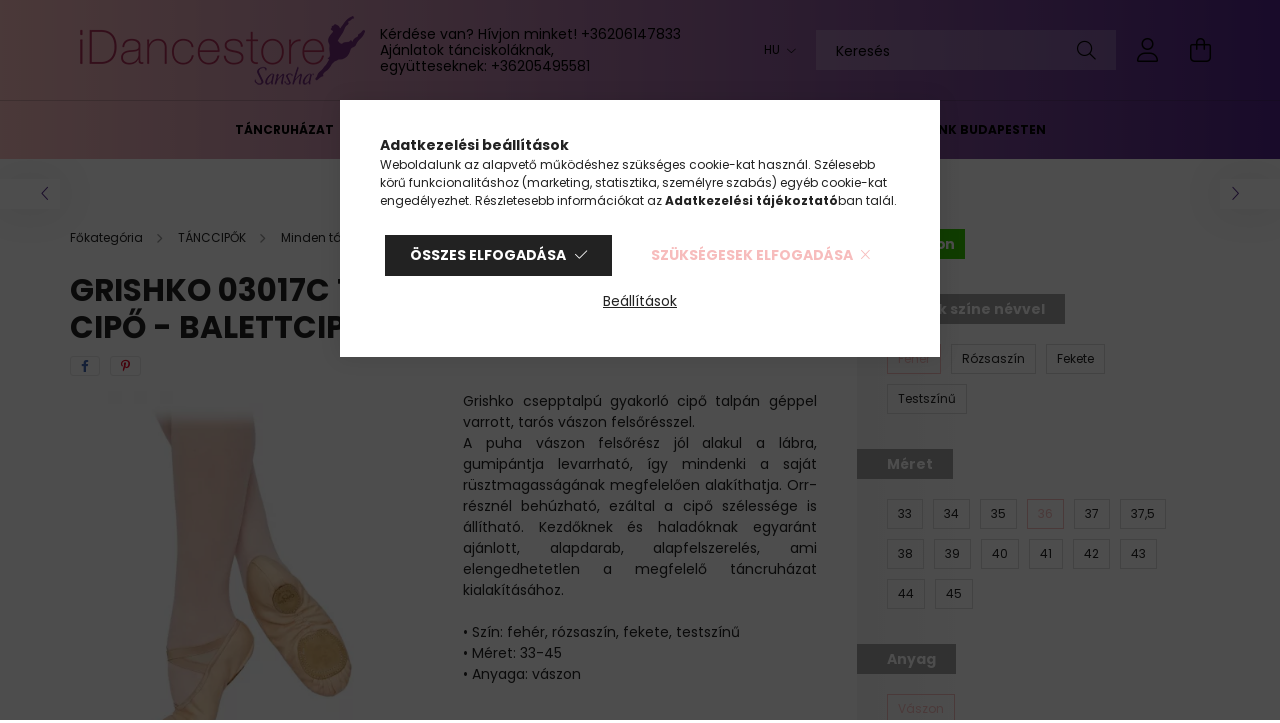

--- FILE ---
content_type: text/html; charset=UTF-8
request_url: https://www.idancestore.eu/grishko-03017c-tempo-vaszon-gyakorlo-cipo---balettcipo-g_tempo_03017c_wht-36b
body_size: 27411
content:
<!DOCTYPE html>
<html lang="hu">
<head>
    <meta charset="utf-8">
<meta name="description" content="Grishko 03017C Tempo Vászon Gyakorló Cipő - Balettcipő, Grishko csepptalpú gyakorló cipő talpán géppel varrott, tarós vászon felsőrésszel. A puha vászon felsőré">
<meta name="robots" content="noindex, follow">
<meta http-equiv="X-UA-Compatible" content="IE=Edge">
<meta property="og:site_name" content="iDancestore" />
<meta property="og:title" content="Grishko 03017C Tempo Vászon Gyakorló Cipő - Balettcipő">
<meta property="og:description" content="Grishko 03017C Tempo Vászon Gyakorló Cipő - Balettcipő, Grishko csepptalpú gyakorló cipő talpán géppel varrott, tarós vászon felsőrésszel. A puha vászon felsőré">
<meta property="og:type" content="product">
<meta property="og:url" content="https://www.idancestore.eu/grishko-03017c-tempo-vaszon-gyakorlo-cipo---balettcipo-g_tempo_03017c_wht-36b">
<meta property="og:image" content="https://www.idancestore.eu/img/56283/G_TEMPO_03017C_WHT-36B/G_TEMPO_03017C_WHT-36B.webp">
<meta name="google-site-verification" content="azM8J_IAZQls7tratwoj9-vAhCJ12xestJmXShZjfyU">
<meta name="theme-color" content="#b351b3">
<meta name="msapplication-TileColor" content="#b351b3">
<meta name="mobile-web-app-capable" content="yes">
<meta name="apple-mobile-web-app-capable" content="yes">
<meta name="MobileOptimized" content="320">
<meta name="HandheldFriendly" content="true">

<title>Grishko 03017C Tempo Vászon Gyakorló Cipő - Balettcipő</title>


<script>
var service_type="shop";
var shop_url_main="https://www.idancestore.eu";
var actual_lang="hu";
var money_len="0";
var money_thousend=" ";
var money_dec=",";
var shop_id=56283;
var unas_design_url="https:"+"/"+"/"+"www.idancestore.eu"+"/"+"!common_design"+"/"+"custom"+"/"+"tancolok.unas.hu"+"/";
var unas_design_code='0';
var unas_base_design_code='2100';
var unas_design_ver=4;
var unas_design_subver=4;
var unas_shop_url='https://www.idancestore.eu';
var responsive="yes";
var price_nullcut_disable=1;
var config_plus=new Array();
config_plus['product_tooltip']=1;
config_plus['cart_redirect']=1;
config_plus['money_type']='Ft';
config_plus['money_type_display']='Ft';
var lang_text=new Array();

var UNAS = UNAS || {};
UNAS.shop={"base_url":'https://www.idancestore.eu',"domain":'www.idancestore.eu',"username":'tancolok.unas.hu',"id":56283,"lang":'hu',"currency_type":'Ft',"currency_code":'HUF',"currency_rate":'1',"currency_length":0,"base_currency_length":0,"canonical_url":'https://www.idancestore.eu/grishko-03017c-tempo-vaszon-gyakorlo-cipo---balettcipo-g_tempo_03017c_wht-33c'};
UNAS.design={"code":'0',"page":'product_details'};
UNAS.api_auth="05e97bf3b1e3f31682b57107776c1c99";
UNAS.customer={"email":'',"id":0,"group_id":0,"without_registration":0};
UNAS.shop["category_id"]="547918";
UNAS.shop["sku"]="G_TEMPO_03017C_WHT-36B";
UNAS.shop["product_id"]="453493866";
UNAS.shop["only_private_customer_can_purchase"] = false;
 

UNAS.text = {
    "button_overlay_close": `Bezár`,
    "popup_window": `Felugró ablak`,
    "list": `lista`,
    "updating_in_progress": `frissítés folyamatban`,
    "updated": `frissítve`,
    "is_opened": `megnyitva`,
    "is_closed": `bezárva`,
    "deleted": `törölve`,
    "consent_granted": `hozzájárulás megadva`,
    "consent_rejected": `hozzájárulás elutasítva`,
    "field_is_incorrect": `mező hibás`,
    "error_title": `Hiba!`,
    "product_variants": `termék változatok`,
    "product_added_to_cart": `A termék a kosárba került`,
    "product_added_to_cart_with_qty_problem": `A termékből csak [qty_added_to_cart] [qty_unit] került kosárba`,
    "product_removed_from_cart": `A termék törölve a kosárból`,
    "reg_title_name": `Név`,
    "reg_title_company_name": `Cégnév`,
    "number_of_items_in_cart": `Kosárban lévő tételek száma`,
    "cart_is_empty": `A kosár üres`,
    "cart_updated": `A kosár frissült`
};


UNAS.text["delete_from_compare"]= `Törlés összehasonlításból`;
UNAS.text["comparison"]= `Összehasonlítás`;

UNAS.text["delete_from_favourites"]= `Törlés a kedvencek közül`;
UNAS.text["add_to_favourites"]= `Kedvencekhez`;






window.lazySizesConfig=window.lazySizesConfig || {};
window.lazySizesConfig.loadMode=1;
window.lazySizesConfig.loadHidden=false;

window.dataLayer = window.dataLayer || [];
function gtag(){dataLayer.push(arguments)};
gtag('js', new Date());
</script>

<script src="https://www.idancestore.eu/!common_packages/jquery/jquery-3.2.1.js?mod_time=1759314983"></script>
<script src="https://www.idancestore.eu/!common_packages/jquery/plugins/migrate/migrate.js?mod_time=1759314984"></script>
<script src="https://www.idancestore.eu/!common_packages/jquery/plugins/autocomplete/autocomplete.js?mod_time=1759314983"></script>
<script src="https://www.idancestore.eu/!common_packages/jquery/plugins/tools/overlay/overlay.js?mod_time=1759314984"></script>
<script src="https://www.idancestore.eu/!common_packages/jquery/plugins/tools/toolbox/toolbox.expose.js?mod_time=1759314984"></script>
<script src="https://www.idancestore.eu/!common_packages/jquery/plugins/lazysizes/lazysizes.min.js?mod_time=1759314984"></script>
<script src="https://www.idancestore.eu/!common_packages/jquery/plugins/lazysizes/plugins/bgset/ls.bgset.min.js?mod_time=1759314984"></script>
<script src="https://www.idancestore.eu/!common_packages/jquery/own/shop_common/exploded/common.js?mod_time=1764831093"></script>
<script src="https://www.idancestore.eu/!common_packages/jquery/own/shop_common/exploded/common_overlay.js?mod_time=1759314983"></script>
<script src="https://www.idancestore.eu/!common_packages/jquery/own/shop_common/exploded/common_shop_popup.js?mod_time=1759314983"></script>
<script src="https://www.idancestore.eu/!common_packages/jquery/own/shop_common/exploded/page_product_details.js?mod_time=1759314983"></script>
<script src="https://www.idancestore.eu/!common_packages/jquery/own/shop_common/exploded/function_favourites.js?mod_time=1759314983"></script>
<script src="https://www.idancestore.eu/!common_packages/jquery/own/shop_common/exploded/function_compare.js?mod_time=1759314983"></script>
<script src="https://www.idancestore.eu/!common_packages/jquery/own/shop_common/exploded/function_recommend.js?mod_time=1759314983"></script>
<script src="https://www.idancestore.eu/!common_packages/jquery/own/shop_common/exploded/function_product_print.js?mod_time=1759314983"></script>
<script src="https://www.idancestore.eu/!common_packages/jquery/plugins/hoverintent/hoverintent.js?mod_time=1759314984"></script>
<script src="https://www.idancestore.eu/!common_packages/jquery/own/shop_tooltip/shop_tooltip.js?mod_time=1759314983"></script>
<script src="https://www.idancestore.eu/!common_packages/jquery/plugins/responsive_menu/responsive_menu-unas.js?mod_time=1759314984"></script>
<script src="https://www.idancestore.eu/!common_design/base/002100/main.js?mod_time=1759314986"></script>
<script src="https://www.idancestore.eu/!common_packages/jquery/plugins/flickity/v3/flickity.pkgd.min.js?mod_time=1759314984"></script>
<script src="https://www.idancestore.eu/!common_packages/jquery/plugins/toastr/toastr.min.js?mod_time=1759314984"></script>
<script src="https://www.idancestore.eu/!common_packages/jquery/plugins/tippy/popper-2.4.4.min.js?mod_time=1759314984"></script>
<script src="https://www.idancestore.eu/!common_packages/jquery/plugins/tippy/tippy-bundle.umd.min.js?mod_time=1759314984"></script>
<script src="https://www.idancestore.eu/!common_packages/jquery/plugins/photoswipe/photoswipe.min.js?mod_time=1759314984"></script>
<script src="https://www.idancestore.eu/!common_packages/jquery/plugins/photoswipe/photoswipe-ui-default.min.js?mod_time=1759314984"></script>

<link href="https://www.idancestore.eu/temp/shop_56283_3d3b22f538370ad16e266602b12f32bd.css?mod_time=1768820658" rel="stylesheet" type="text/css">

<link rel='alternate' hreflang='x-default' href='https://www.idancestore.eu/grishko-03017c-tempo-vaszon-gyakorlo-cipo---balettcipo-g_tempo_03017c_wht-33c' />
<link rel='alternate' hreflang='en' href='https://www.idancestore.eu/en/grishko-03017c-tempo-split-sole-ballet-slipper-g_tempo_03017c_wht-36b' />
<link rel='alternate' hreflang='de' href='https://www.idancestore.eu/de/grishko-03017-tempo-vaszon-gyakorlo-cipo---balettcipo-g_tempo_03017c_wht-36b' />
<link rel='alternate' hreflang='ro' href='https://www.idancestore.eu/ro/spd/G_TEMPO_03017C_WHT-36B/Grishko-03017C-Tempo-Pantofi-de-balet-din-panza' />
<link rel="apple-touch-icon" href="https://www.idancestore.eu/shop_ordered/56283/pic/applekicsi.png" sizes="72x72">
<link rel="apple-touch-icon" href="https://www.idancestore.eu/shop_ordered/56283/pic/applekozepes.png" sizes="114x114">
<link rel="apple-touch-icon" href="https://www.idancestore.eu/shop_ordered/56283/pic/applenagy.png" sizes="152x152">
<link rel="apple-touch-icon" href="https://www.idancestore.eu/shop_ordered/56283/pic/applenagyonnagy.png" sizes="167x167">
<link rel="apple-touch-icon" href="https://www.idancestore.eu/shop_ordered/56283/pic/applelegnagyobb.png" sizes="180x180">
<link rel="apple-touch-icon" href="https://www.idancestore.eu/shop_ordered/56283/pic/Screenshot.png">
<link id="favicon-16x16" rel="icon" type="image/png" href="https://www.idancestore.eu/shop_ordered/56283/pic/kicsi.png" sizes="16x16">
<link id="favicon-32x32" rel="icon" type="image/png" href="https://www.idancestore.eu/shop_ordered/56283/pic/kozepes.png" sizes="32x32">
<link id="favicon-96x96" rel="icon" type="image/png" href="https://www.idancestore.eu/shop_ordered/56283/pic/nagy.png" sizes="96x96">
<link id="favicon-192x192" rel="icon" type="image/png" href="https://www.idancestore.eu/shop_ordered/56283/pic/nagyonnagy.png" sizes="192x192">
<link href="https://www.idancestore.eu/shop_ordered/56283/design_pic/favicon.ico" rel="shortcut icon">
<script>
        var google_consent=1;
    
        gtag('consent', 'default', {
           'ad_storage': 'denied',
           'ad_user_data': 'denied',
           'ad_personalization': 'denied',
           'analytics_storage': 'denied',
           'functionality_storage': 'denied',
           'personalization_storage': 'denied',
           'security_storage': 'granted'
        });

    
        gtag('consent', 'update', {
           'ad_storage': 'denied',
           'ad_user_data': 'denied',
           'ad_personalization': 'denied',
           'analytics_storage': 'denied',
           'functionality_storage': 'denied',
           'personalization_storage': 'denied',
           'security_storage': 'granted'
        });

        </script>
    <script async src="https://www.googletagmanager.com/gtag/js?id=G-8GN6K0QWM8"></script>    <script>
    gtag('config', 'G-8GN6K0QWM8');

        </script>
        <script>
    var google_analytics=1;

                gtag('event', 'view_item', {
              "currency": "HUF",
              "value": '8500',
              "items": [
                  {
                      "item_id": "G_TEMPO_03017C_WHT-36B",
                      "item_name": "Grishko 03017C Tempo Vászon Gyakorló Cipő - Balettcipő",
                      "item_category": "TÁNCCIPŐK/Minden tánccipő/Felnőtt Balettcipők",
                      "price": '8500'
                  }
              ],
              'non_interaction': true
            });
               </script>
       <script>
        var google_ads=1;

                gtag('event','remarketing', {
            'ecomm_pagetype': 'product',
            'ecomm_prodid': ["G_TEMPO_03017C_WHT-36B"],
            'ecomm_totalvalue': 8500        });
            </script>
    

<!-- MailChimp Script Code-->
<script id="mcjs">
    !function(c,h,i,m,p){
        m=c.createElement(h),p=c.getElementsByTagName(h)[0],m.async=1,m.src=i,p.parentNode.insertBefore(m,p)
    }
    (document,"script","https://chimpstatic.com/mcjs-connected/js/users/24accffb23ecd070e64f6c24c/a2d038d8aae0fc94773b689a5.js");
</script>


    <meta content="width=device-width, initial-scale=1.0" name="viewport" />
    <link rel="preconnect" href="https://fonts.gstatic.com">
    <link rel="preload" href="https://fonts.googleapis.com/css2?family=Poppins:wght@400;700&display=swap" as="style" />
    <link rel="stylesheet" href="https://fonts.googleapis.com/css2?family=Poppins:wght@400;700&display=swap" media="print" onload="this.media='all'">
    <noscript>
        <link rel="stylesheet" href="https://fonts.googleapis.com/css2?family=Poppins:wght@400;700&display=swap" />
    </noscript>
    
    
    
    
    

    
    
    
            
        
        
        
        
        
    
    
</head>




<body class='design_ver4 design_subver1 design_subver2 design_subver3 design_subver4' id="ud_shop_artdet">
<div id="image_to_cart" style="display:none; position:absolute; z-index:100000;"></div>
<div class="overlay_common overlay_warning" id="overlay_cart_add"></div>
<script>$(document).ready(function(){ overlay_init("cart_add",{"onBeforeLoad":false}); });</script>
<div id="overlay_login_outer"></div>	
	<script>
	$(document).ready(function(){
	    var login_redir_init="";

		$("#overlay_login_outer").overlay({
			onBeforeLoad: function() {
                var login_redir_temp=login_redir_init;
                if (login_redir_act!="") {
                    login_redir_temp=login_redir_act;
                    login_redir_act="";
                }

									$.ajax({
						type: "GET",
						async: true,
						url: "https://www.idancestore.eu/shop_ajax/ajax_popup_login.php",
						data: {
							shop_id:"56283",
							lang_master:"hu",
                            login_redir:login_redir_temp,
							explicit:"ok",
							get_ajax:"1"
						},
						success: function(data){
							$("#overlay_login_outer").html(data);
							if (unas_design_ver >= 5) $("#overlay_login_outer").modal('show');
							$('#overlay_login1 input[name=shop_pass_login]').keypress(function(e) {
								var code = e.keyCode ? e.keyCode : e.which;
								if(code.toString() == 13) {		
									document.form_login_overlay.submit();		
								}	
							});	
						}
					});
								},
			top: 50,
			mask: {
	color: "#000000",
	loadSpeed: 200,
	maskId: "exposeMaskOverlay",
	opacity: 0.7
},
			closeOnClick: (config_plus['overlay_close_on_click_forced'] === 1),
			onClose: function(event, overlayIndex) {
				$("#login_redir").val("");
			},
			load: false
		});
		
			});
	function overlay_login() {
		$(document).ready(function(){
			$("#overlay_login_outer").overlay().load();
		});
	}
	function overlay_login_remind() {
        if (unas_design_ver >= 5) {
            $("#overlay_remind").overlay().load();
        } else {
            $(document).ready(function () {
                $("#overlay_login_outer").overlay().close();
                setTimeout('$("#overlay_remind").overlay().load();', 250);
            });
        }
	}

    var login_redir_act="";
    function overlay_login_redir(redir) {
        login_redir_act=redir;
        $("#overlay_login_outer").overlay().load();
    }
	</script>  
	<div class="overlay_common overlay_info" id="overlay_remind"></div>
<script>$(document).ready(function(){ overlay_init("remind",[]); });</script>

	<script>
    	function overlay_login_error_remind() {
		$(document).ready(function(){
			load_login=0;
			$("#overlay_error").overlay().close();
			setTimeout('$("#overlay_remind").overlay().load();', 250);	
		});
	}
	</script>  
	<div class="overlay_common overlay_info" id="overlay_newsletter"></div>
<script>$(document).ready(function(){ overlay_init("newsletter",[]); });</script>

<script>
function overlay_newsletter() {
    $(document).ready(function(){
        $("#overlay_newsletter").overlay().load();
    });
}
</script>
<div class="overlay_common overlay_error" id="overlay_script"></div>
<script>$(document).ready(function(){ overlay_init("script",[]); });</script>
<style> .grecaptcha-badge { display: none !important; } </style>     <script>
    $(document).ready(function() {
        $.ajax({
            type: "GET",
            url: "https://www.idancestore.eu/shop_ajax/ajax_stat.php",
            data: {master_shop_id:"56283",get_ajax:"1"}
        });
    });
    </script>
    

<div id="container" class="no-slideshow  page_shop_artdet_G_TEMPO_03017C_WHT_36B filter-not-exists">
            <header class="header position-relative">
            
            <div class="header-inner">
                <div class="header-container container">
                    <div class="row gutters-5 flex-nowrap justify-content-center align-items-center">
                            <div id="header_logo_img" class="js-element logo col-auto flex-shrink-1 order-2 order-xl-1" data-element-name="header_logo">
        <div class="header_logo-img-container">
            <div class="header_logo-img-wrapper">
                                                            <a href="https://idancestore.eu/">                        <picture>
                                                                                    <img                                  width="300" height="80"
                                                                  src="https://www.idancestore.eu/!common_design/custom/tancolok.unas.hu/element/layout_hu_header_logo-300x80_1_default.png?time=1660295085"
                                 srcset="https://www.idancestore.eu/!common_design/custom/tancolok.unas.hu/element/layout_hu_header_logo-300x80_1_default.png?time=1660295085 1x"
                                 alt="IDancestore - Sansha Budapest, táncruházat és táncfelszerelés bolt"/>
                        </picture>
                        </a>                                                </div>
        </div>
    </div>


                        <div class="header__left col-auto col-xl order-1 order-xl-2">
                            <div class="d-flex align-items-center justify-content-center">
                                <button type="button" class="hamburger__btn js-hamburger-btn dropdown--btn d-xl-none" id="hamburger__btn" aria-label="hamburger button" data-btn-for=".hamburger__dropdown">
                                    <span class="hamburger__btn-icon icon--hamburger"></span>
                                </button>
                                    <div class="js-element header_text_section_2 d-none d-xl-block" data-element-name="header_text_section_2">
        <div class="element__content ">
                            <div class="element__html slide-1"><p>Kérdése van? Hívjon minket! +36206147833</p>
<p>Ajánlatok tánciskoláknak, együtteseknek: <span>+36205495581</span></p></div>
                    </div>
    </div>

                            </div>
                        </div>

                        <div class="header__right col col-xl-auto order-3 py-3 py-lg-5">
                            <div class="d-flex align-items-center justify-content-end">
                                    <div class="lang-box-desktop flex-shrink-0">
        <div class="lang-select-group form-group form-select-group mb-0">
            <select class="form-control border-0 lang-select" aria-label="Nyelv váltás" name="change_lang" onchange="location.href='https://www.idancestore.eu'+this.value">
                                <option value="/grishko-03017c-tempo-vaszon-gyakorlo-cipo---balettcipo-g_tempo_03017c_wht-36b" selected="selected">HU</option>
                                <option value="/en/grishko-03017c-tempo-vaszon-gyakorlo-cipo---balettcipo-g_tempo_03017c_wht-36b">EN</option>
                                <option value="/de/grishko-03017c-tempo-vaszon-gyakorlo-cipo---balettcipo-g_tempo_03017c_wht-36b">DE</option>
                                <option value="/ro/grishko-03017c-tempo-vaszon-gyakorlo-cipo---balettcipo-g_tempo_03017c_wht-36b">RO</option>
                            </select>
        </div>
    </div>
    
                                    <div class="currency-box-desktop flex-shrink-0">
        <form action="https://www.idancestore.eu/shop_moneychange.php" name="form_moneychange" method="post"><input name="file_back" type="hidden" value="/grishko-03017c-tempo-vaszon-gyakorlo-cipo---balettcipo-g_tempo_03017c_wht-36b">
            <div class="currency-select-group form-group form-select-group mb-0">
                <select class="form-control border-0 money-select" name="session_money_select" id="session_money_select2" onchange="document.form_moneychange.submit();">
                    <option value="-1" selected="selected">Ft (HUF)</option>
                                            <option value="0">EUR</option>
                                            <option value="1">RON</option>
                                    </select>
            </div>
        </form>
            </div>

                                <div class="search-open-btn d-block d-lg-none icon--search text-center" onclick="toggleSearch();"></div>
                                <div class="search__container">
                                    <div class="search-box position-relative ml-auto container px-0 browser-is-chrome" id="box_search_content">
    <form name="form_include_search" id="form_include_search" action="https://www.idancestore.eu/shop_search.php" method="get">
        <div class="box-search-group mb-0">
            <input data-stay-visible-breakpoint="992" name="search" id="box_search_input" value=""
                   aria-label="Keresés" pattern=".{3,100}" title="Hosszabb kereső kifejezést írjon be!" placeholder="Keresés"
                   type="text" maxlength="100" class="ac_input form-control js-search-input" autocomplete="off" required            >
            <div class="search-box__search-btn-outer input-group-append" title="Keresés">
                <button class="search-btn" aria-label="Keresés">
                    <span class="search-btn-icon icon--search"></span>
                </button>
            </div>
            <div class="search__loading">
                <div class="loading-spinner--small"></div>
            </div>
        </div>
        <div class="search-box__mask"></div>
    </form>
    <div class="ac_results"></div>
</div>
<script>
    $(document).ready(function(){
        $(document).on('smartSearchInputLoseFocus', function(){
            if ($('.js-search-smart-autocomplete').length>0) {
                setTimeout(function(){
                    let height = $(window).height() - ($('.js-search-smart-autocomplete').offset().top - $(window).scrollTop()) - 20;
                    $('.search-smart-autocomplete').css('max-height', height + 'px');
                }, 300);
            }
        });
    });
</script>



                                </div>
                                <div class="profil__container">
                                                <div class="profile">
            <button type="button" class="profile__btn js-profile-btn dropdown--btn" id="profile__btn" data-orders="https://www.idancestore.eu/shop_order_track.php" aria-label="profile button" data-btn-for=".profile__dropdown">
                <span class="profile__btn-icon icon--head"></span>
            </button>
        </div>
    
                                </div>
                                <div class="cart-box__container pr-3 pr-xl-0">
                                    <button class="cart-box__btn dropdown--btn" aria-label="cart button" type="button" data-btn-for=".cart-box__dropdown">
                                        <span class="cart-box__btn-icon icon--cart">
                                                <span id='box_cart_content' class='cart-box'>            </span>
                                        </span>
                                    </button>
                                </div>
                            </div>
                        </div>
                    </div>
                </div>
            </div>
                            <div class="header-menus d-none d-xl-block">
                    <div class="container text-center position-relative">
                        <ul class="main-menus d-none d-lg-flex justify-content-center text-left js-main-menus-content cat-menus level-0 plus-menus level-0" data-level="0">
                                <li class='cat-menu  has-child js-cat-menu-770784' data-id="770784">

        <span class="cat-menu__name font-weight-bold">
                            <a class='cat-menu__link font-weight-bold' href='https://www.idancestore.eu/tancruhazat' >
                            TÁNCRUHÁZAT            </a>
        </span>

        			    <div class="cat-menu__sublist js-sublist level-1 ">
        <div class="sublist-inner js-sublist-inner ps__child--consume">
            <div class="cat-menu__sublist-inner d-flex">
                <div class="flex-grow-1">
                    <ul class="cat-menus level-1 row" data-level="cat-level-1">
                                                    <li class="col-2 mb-5 cat-menu has-child js-cat-menu-259664" data-id="259664">
                                <span class="cat-menu__name text-uppercase font-weight-bold" >
                                    <a class="cat-menu__link" href="https://www.idancestore.eu/tancruhazat/noi" >
                                    Női
                                                                            </a>
                                </span>
                                                                        <div class="cat-menu__list level-2">
        <ul class="cat-menus level-2" data-level="cat-level-2">
                            <li class="cat-menu js-cat-menu-713928" data-id="713928">
                    <span class="cat-menu__name" >
                        <a class="cat-menu__link" href="https://www.idancestore.eu/tancruhazat/noi/joga" >                        Jóga
                                                    </a>                    </span>
                                    </li>
                            <li class="cat-menu js-cat-menu-192278" data-id="192278">
                    <span class="cat-menu__name" >
                        <a class="cat-menu__link" href="https://www.idancestore.eu/tancruhazat/noi/dresszek" >                        Dresszek
                                                    </a>                    </span>
                                    </li>
                            <li class="cat-menu js-cat-menu-114609" data-id="114609">
                    <span class="cat-menu__name" >
                        <a class="cat-menu__link" href="https://www.idancestore.eu/tancruhazat/noi/tancharisnyak-zoknik" >                        Táncharisnyák / Zoknik
                                                    </a>                    </span>
                                    </li>
                            <li class="cat-menu js-cat-menu-721234" data-id="721234">
                    <span class="cat-menu__name" >
                        <a class="cat-menu__link" href="https://www.idancestore.eu/tancruhazat/noi/tutuk" >                        Tütük
                                                    </a>                    </span>
                                    </li>
                            <li class="cat-menu js-cat-menu-927768" data-id="927768">
                    <span class="cat-menu__name" >
                        <a class="cat-menu__link" href="https://www.idancestore.eu/tancruhazat/noi/tancszoknyak" >                        Táncszoknyák
                                                    </a>                    </span>
                                    </li>
                            <li class="cat-menu js-cat-menu-996103" data-id="996103">
                    <span class="cat-menu__name" >
                        <a class="cat-menu__link" href="https://www.idancestore.eu/tancruhazat/noi/tancos-labmelegitok" >                        Táncos lábmelegítők
                                                    </a>                    </span>
                                    </li>
                            <li class="cat-menu js-cat-menu-460775" data-id="460775">
                    <span class="cat-menu__name" >
                        <a class="cat-menu__link" href="https://www.idancestore.eu/tancruhazat/noi/tancos-melegito-ruhak" >                        Táncos melegítő ruhák
                                                    </a>                    </span>
                                    </li>
                                        <li class="cat-menu">
                    <a class="cat-menu__link cat-menu__all-cat font-s icon--a-chevron-right" href="https://www.idancestore.eu/tancruhazat/noi">További kategóriák</a>
                </li>
                    </ul>
    </div>


                                                            </li>
                                                    <li class="col-2 mb-5 cat-menu has-child js-cat-menu-461278" data-id="461278">
                                <span class="cat-menu__name text-uppercase font-weight-bold" >
                                    <a class="cat-menu__link" href="https://www.idancestore.eu/tancruhazat/gyerek" >
                                    Gyerek
                                                                            </a>
                                </span>
                                                                        <div class="cat-menu__list level-2">
        <ul class="cat-menus level-2" data-level="cat-level-2">
                            <li class="cat-menu js-cat-menu-679736" data-id="679736">
                    <span class="cat-menu__name" >
                        <a class="cat-menu__link" href="https://www.idancestore.eu/tancruhazat/gyerek/gyerek-dresszek-tancnadragok" >                        Gyerek Dresszek, táncnadrágok
                                                    </a>                    </span>
                                    </li>
                            <li class="cat-menu js-cat-menu-171411" data-id="171411">
                    <span class="cat-menu__name" >
                        <a class="cat-menu__link" href="https://www.idancestore.eu/tancruhazat/gyerek/gyerek-tancharisnyak" >                        Gyerek Táncharisnyák
                                                    </a>                    </span>
                                    </li>
                            <li class="cat-menu js-cat-menu-938554" data-id="938554">
                    <span class="cat-menu__name" >
                        <a class="cat-menu__link" href="https://www.idancestore.eu/tancruhazat/gyerek/gyerek-tutuk" >                        Gyerek Tütük
                                                    </a>                    </span>
                                    </li>
                            <li class="cat-menu js-cat-menu-833194" data-id="833194">
                    <span class="cat-menu__name" >
                        <a class="cat-menu__link" href="https://www.idancestore.eu/tancruhazat/gyerek/gyerek-tancos-melegitok-felsok" >                        Gyerek Táncos melegítők, felsők
                                                    </a>                    </span>
                                    </li>
                            <li class="cat-menu js-cat-menu-484086" data-id="484086">
                    <span class="cat-menu__name" >
                        <a class="cat-menu__link" href="https://www.idancestore.eu/tancruhazat/gyerek/gyerek-tancos-nadragok" >                        Gyerek Táncos nadrágok
                                                    </a>                    </span>
                                    </li>
                            <li class="cat-menu js-cat-menu-752224" data-id="752224">
                    <span class="cat-menu__name" >
                        <a class="cat-menu__link" href="https://www.idancestore.eu/tancruhazat/gyerek/gyerek-tancos-polok" >                        Gyerek Táncos pólók
                                                    </a>                    </span>
                                    </li>
                            <li class="cat-menu js-cat-menu-920002" data-id="920002">
                    <span class="cat-menu__name" >
                        <a class="cat-menu__link" href="https://www.idancestore.eu/tancruhazat/gyerek/gyerek-tancszoknyak" >                        Gyerek Táncszoknyák
                                                    </a>                    </span>
                                    </li>
                                        <li class="cat-menu">
                    <a class="cat-menu__link cat-menu__all-cat font-s icon--a-chevron-right" href="https://www.idancestore.eu/tancruhazat/gyerek">További kategóriák</a>
                </li>
                    </ul>
    </div>


                                                            </li>
                                                    <li class="col-2 mb-5 cat-menu has-child js-cat-menu-118386" data-id="118386">
                                <span class="cat-menu__name text-uppercase font-weight-bold" >
                                    <a class="cat-menu__link" href="https://www.idancestore.eu/tancruhazat/ferfi" >
                                    Férfi
                                                                            </a>
                                </span>
                                                                        <div class="cat-menu__list level-2">
        <ul class="cat-menus level-2" data-level="cat-level-2">
                            <li class="cat-menu js-cat-menu-923919" data-id="923919">
                    <span class="cat-menu__name" >
                        <a class="cat-menu__link" href="https://www.idancestore.eu/tancruhazat/ferfi/ferfi-dresszek-tancnadragok" >                        Férfi Dresszek, táncnadrágok
                                                    </a>                    </span>
                                    </li>
                            <li class="cat-menu js-cat-menu-960798" data-id="960798">
                    <span class="cat-menu__name" >
                        <a class="cat-menu__link" href="https://www.idancestore.eu/tancruhazat/ferfi/ferfi-tancos-melegito-ruhak" >                        Férfi Táncos melegítő ruhák
                                                    </a>                    </span>
                                    </li>
                            <li class="cat-menu js-cat-menu-945462" data-id="945462">
                    <span class="cat-menu__name" >
                        <a class="cat-menu__link" href="https://www.idancestore.eu/tancruhazat/ferfi/ferfi-tancos-polok" >                        Férfi Táncos pólók
                                                    </a>                    </span>
                                    </li>
                            <li class="cat-menu js-cat-menu-749269" data-id="749269">
                    <span class="cat-menu__name" >
                        <a class="cat-menu__link" href="https://www.idancestore.eu/tancruhazat/ferfi/ferfi-tancos-alsonemu" >                        Férfi Táncos alsónemű
                                                    </a>                    </span>
                                    </li>
                            <li class="cat-menu js-cat-menu-986808" data-id="986808">
                    <span class="cat-menu__name" >
                        <a class="cat-menu__link" href="https://www.idancestore.eu/tancruhazat/ferfi/ferfi-tancruha-akciok" >                        Férfi táncruha akciók
                                                    </a>                    </span>
                                    </li>
                                </ul>
    </div>


                                                            </li>
                                                    <li class="col-2 mb-5 cat-menu has-child js-cat-menu-153583" data-id="153583">
                                <span class="cat-menu__name text-uppercase font-weight-bold" >
                                    <a class="cat-menu__link" href="https://www.idancestore.eu/tancruhazat/alapfelszereles" >
                                    Alapfelszerelés
                                                                            </a>
                                </span>
                                                                        <div class="cat-menu__list level-2">
        <ul class="cat-menus level-2" data-level="cat-level-2">
                            <li class="cat-menu js-cat-menu-168788" data-id="168788">
                    <span class="cat-menu__name" >
                        <a class="cat-menu__link" href="https://www.idancestore.eu/tancruhazat/alapfelszereles/balett" >                        Balett
                                                    </a>                    </span>
                                    </li>
                            <li class="cat-menu js-cat-menu-584341" data-id="584341">
                    <span class="cat-menu__name" >
                        <a class="cat-menu__link" href="https://www.idancestore.eu/tancruhazat/alapfelszereles/modern-kortars" >                        Modern, Kortárs
                                                    </a>                    </span>
                                    </li>
                            <li class="cat-menu js-cat-menu-645948" data-id="645948">
                    <span class="cat-menu__name" >
                        <a class="cat-menu__link" href="https://www.idancestore.eu/tancruhazat/alapfelszereles/joga" >                        Jóga
                                                    </a>                    </span>
                                    </li>
                                </ul>
    </div>


                                                            </li>
                                                    <li class="col-2 mb-5 cat-menu has-child js-cat-menu-334594" data-id="334594">
                                <span class="cat-menu__name text-uppercase font-weight-bold" >
                                    <a class="cat-menu__link" href="https://www.idancestore.eu/tancruhazat/markak" >
                                    Márkák
                                                                            </a>
                                </span>
                                                                        <div class="cat-menu__list level-2">
        <ul class="cat-menus level-2" data-level="cat-level-2">
                            <li class="cat-menu js-cat-menu-974609" data-id="974609">
                    <span class="cat-menu__name" >
                        <a class="cat-menu__link" href="https://www.idancestore.eu/Antheo" >                        Antheo
                                                    </a>                    </span>
                                    </li>
                            <li class="cat-menu js-cat-menu-110050" data-id="110050">
                    <span class="cat-menu__name" >
                        <a class="cat-menu__link" href="https://www.idancestore.eu/spl/110050/Floorwings" >                        Floorwings
                                                    </a>                    </span>
                                    </li>
                            <li class="cat-menu js-cat-menu-770734" data-id="770734">
                    <span class="cat-menu__name" >
                        <a class="cat-menu__link" href="https://www.idancestore.eu/spl/770734/Graboplast" >                        Graboplast
                                                    </a>                    </span>
                                    </li>
                            <li class="cat-menu js-cat-menu-206820" data-id="206820">
                    <span class="cat-menu__name" >
                        <a class="cat-menu__link" href="https://www.idancestore.eu/tancruhazat/markak/osszes" >                        Összes
                                                    </a>                    </span>
                                    </li>
                            <li class="cat-menu js-cat-menu-667289" data-id="667289">
                    <span class="cat-menu__name" >
                        <a class="cat-menu__link" href="https://www.idancestore.eu/tancruhazat/markak/dancin" >                        DancIn
                                                    </a>                    </span>
                                    </li>
                            <li class="cat-menu js-cat-menu-619408" data-id="619408">
                    <span class="cat-menu__name" >
                        <a class="cat-menu__link" href="https://www.idancestore.eu/tancruhazat/markak/harlequin" >                        Harlequin
                                                    </a>                    </span>
                                    </li>
                            <li class="cat-menu js-cat-menu-902928" data-id="902928">
                    <span class="cat-menu__name" >
                        <a class="cat-menu__link" href="https://www.idancestore.eu/tancruhazat/markak/freed" >                        Freed
                                                    </a>                    </span>
                                    </li>
                                        <li class="cat-menu">
                    <a class="cat-menu__link cat-menu__all-cat font-s icon--a-chevron-right" href="https://www.idancestore.eu/tancruhazat/markak">További kategóriák</a>
                </li>
                    </ul>
    </div>


                                                            </li>
                                            </ul>
                </div>
                            </div>
        </div>
    </div>


            </li>
    <li class='cat-menu  has-child js-cat-menu-613117' data-id="613117">

        <span class="cat-menu__name font-weight-bold">
                            <a class='cat-menu__link font-weight-bold' href='https://www.idancestore.eu/tanccipok' >
                            TÁNCCIPŐK            </a>
        </span>

        			    <div class="cat-menu__sublist js-sublist level-1 ">
        <div class="sublist-inner js-sublist-inner ps__child--consume">
            <div class="cat-menu__sublist-inner d-flex">
                <div class="flex-grow-1">
                    <ul class="cat-menus level-1 row" data-level="cat-level-1">
                                                    <li class="col-2 mb-5 cat-menu has-child js-cat-menu-645766" data-id="645766">
                                <span class="cat-menu__name text-uppercase font-weight-bold" >
                                    <a class="cat-menu__link" href="https://www.idancestore.eu/minden-tanccipo" >
                                    Minden tánccipő
                                                                            </a>
                                </span>
                                                                        <div class="cat-menu__list level-2">
        <ul class="cat-menus level-2" data-level="cat-level-2">
                            <li class="cat-menu js-cat-menu-547918" data-id="547918">
                    <span class="cat-menu__name" >
                        <a class="cat-menu__link" href="https://www.idancestore.eu/tanccipok/minden-tanccipo/felnott-balettcipok" >                        Felnőtt Balettcipők
                                                    </a>                    </span>
                                    </li>
                            <li class="cat-menu js-cat-menu-794588" data-id="794588">
                    <span class="cat-menu__name" >
                        <a class="cat-menu__link" href="https://www.idancestore.eu/tanccipok/minden-tanccipo/gyerek-balettcipok" >                        Gyerek Balettcipők
                                                    </a>                    </span>
                                    </li>
                            <li class="cat-menu js-cat-menu-214840" data-id="214840">
                    <span class="cat-menu__name" >
                        <a class="cat-menu__link" href="https://www.idancestore.eu/tanccipok/minden-tanccipo/spicc-cipok" >                        Spicc Cipők
                                                    </a>                    </span>
                                    </li>
                            <li class="cat-menu js-cat-menu-416822" data-id="416822">
                    <span class="cat-menu__name" >
                        <a class="cat-menu__link" href="https://www.idancestore.eu/melegito-mamusz" >                        Melegítő mamusz
                                                    </a>                    </span>
                                    </li>
                            <li class="cat-menu js-cat-menu-242820" data-id="242820">
                    <span class="cat-menu__name" >
                        <a class="cat-menu__link" href="https://www.idancestore.eu/tanccipok/minden-tanccipo/dance-sneaker" >                        Dance Sneaker
                                                    </a>                    </span>
                                    </li>
                            <li class="cat-menu js-cat-menu-701684" data-id="701684">
                    <span class="cat-menu__name" >
                        <a class="cat-menu__link" href="https://www.idancestore.eu/tanccipok/minden-tanccipo/jazz-cipok" >                        Jazz Cipők
                                                    </a>                    </span>
                                    </li>
                            <li class="cat-menu js-cat-menu-926400" data-id="926400">
                    <span class="cat-menu__name" >
                        <a class="cat-menu__link" href="https://www.idancestore.eu/tanccipok/minden-tanccipo/felnott-sztep-cipok" >                        Felnőtt  Sztep Cipők
                                                    </a>                    </span>
                                    </li>
                                        <li class="cat-menu">
                    <a class="cat-menu__link cat-menu__all-cat font-s icon--a-chevron-right" href="https://www.idancestore.eu/minden-tanccipo">További kategóriák</a>
                </li>
                    </ul>
    </div>


                                                            </li>
                                                    <li class="col-2 mb-5 cat-menu has-child js-cat-menu-451620" data-id="451620">
                                <span class="cat-menu__name text-uppercase font-weight-bold" >
                                    <a class="cat-menu__link" href="https://www.idancestore.eu/tanccipok/alapfelszereles" >
                                    Alapfelszerelés
                                                                            </a>
                                </span>
                                                                        <div class="cat-menu__list level-2">
        <ul class="cat-menus level-2" data-level="cat-level-2">
                            <li class="cat-menu js-cat-menu-856102" data-id="856102">
                    <span class="cat-menu__name" >
                        <a class="cat-menu__link" href="https://www.idancestore.eu/tanccipok/alapfelszereles/balett" >                        Balett
                                                    </a>                    </span>
                                    </li>
                            <li class="cat-menu js-cat-menu-646451" data-id="646451">
                    <span class="cat-menu__name" >
                        <a class="cat-menu__link" href="https://www.idancestore.eu/tanccipok/alapfelszereles/modern-kortars" >                        Modern, Kortárs
                                                    </a>                    </span>
                                    </li>
                            <li class="cat-menu js-cat-menu-192377" data-id="192377">
                    <span class="cat-menu__name" >
                        <a class="cat-menu__link" href="https://www.idancestore.eu/tanccipok/alapfelszereles/joga" >                        Jóga
                                                    </a>                    </span>
                                    </li>
                                </ul>
    </div>


                                                            </li>
                                                    <li class="col-2 mb-5 cat-menu has-child js-cat-menu-558890" data-id="558890">
                                <span class="cat-menu__name text-uppercase font-weight-bold" >
                                    <a class="cat-menu__link" href="https://www.idancestore.eu/tanccipok/markak" >
                                    Márkák
                                                                            </a>
                                </span>
                                                                        <div class="cat-menu__list level-2">
        <ul class="cat-menus level-2" data-level="cat-level-2">
                            <li class="cat-menu js-cat-menu-858431" data-id="858431">
                    <span class="cat-menu__name" >
                        <a class="cat-menu__link" href="https://www.idancestore.eu/spl/858431/Antheo" >                        Antheo
                                                    </a>                    </span>
                                    </li>
                            <li class="cat-menu js-cat-menu-345758" data-id="345758">
                    <span class="cat-menu__name" >
                        <a class="cat-menu__link" href="https://www.idancestore.eu/Graboplast" >                        Graboplast
                                                    </a>                    </span>
                                    </li>
                            <li class="cat-menu js-cat-menu-422616" data-id="422616">
                    <span class="cat-menu__name" >
                        <a class="cat-menu__link" href="https://www.idancestore.eu/Floorwings" >                        Floorwings
                                                    </a>                    </span>
                                    </li>
                            <li class="cat-menu js-cat-menu-133054" data-id="133054">
                    <span class="cat-menu__name" >
                        <a class="cat-menu__link" href="https://www.idancestore.eu/tanccipok/markak/osszes" >                        Összes
                                                    </a>                    </span>
                                    </li>
                            <li class="cat-menu js-cat-menu-881113" data-id="881113">
                    <span class="cat-menu__name" >
                        <a class="cat-menu__link" href="https://www.idancestore.eu/tanccipok/markak/dancin" >                        DancIn
                                                    </a>                    </span>
                                    </li>
                            <li class="cat-menu js-cat-menu-569590" data-id="569590">
                    <span class="cat-menu__name" >
                        <a class="cat-menu__link" href="https://www.idancestore.eu/tanccipok/markak/harlequin" >                        Harlequin
                                                    </a>                    </span>
                                    </li>
                            <li class="cat-menu js-cat-menu-231599" data-id="231599">
                    <span class="cat-menu__name" >
                        <a class="cat-menu__link" href="https://www.idancestore.eu/tanccipok/markak/freed" >                        Freed
                                                    </a>                    </span>
                                    </li>
                                        <li class="cat-menu">
                    <a class="cat-menu__link cat-menu__all-cat font-s icon--a-chevron-right" href="https://www.idancestore.eu/tanccipok/markak">További kategóriák</a>
                </li>
                    </ul>
    </div>


                                                            </li>
                                                    <li class="col-2 mb-5 cat-menu has-child js-cat-menu-185726" data-id="185726">
                                <span class="cat-menu__name text-uppercase font-weight-bold" >
                                    <a class="cat-menu__link" href="https://www.idancestore.eu/tanccipok/akciok" >
                                    Akciók
                                                                            </a>
                                </span>
                                                                        <div class="cat-menu__list level-2">
        <ul class="cat-menus level-2" data-level="cat-level-2">
                            <li class="cat-menu js-cat-menu-188285" data-id="188285">
                    <span class="cat-menu__name" >
                        <a class="cat-menu__link" href="https://www.idancestore.eu/tanccipok/akciok/Akcios-Balettcipok" >                        Akciós Felnőtt Balettcipők
                                                    </a>                    </span>
                                    </li>
                            <li class="cat-menu js-cat-menu-299567" data-id="299567">
                    <span class="cat-menu__name" >
                        <a class="cat-menu__link" href="https://www.idancestore.eu/tanccipok/akciok/Gyerek-Akcios-Balettcipok" >                        Akciós Gyerek Balettcipők
                                                    </a>                    </span>
                                    </li>
                            <li class="cat-menu js-cat-menu-876548" data-id="876548">
                    <span class="cat-menu__name" >
                        <a class="cat-menu__link" href="https://www.idancestore.eu/tanccipok/akciok/akcios-spicc-cipok" >                        Akciós Spicc Cipők
                                                    </a>                    </span>
                                    </li>
                            <li class="cat-menu js-cat-menu-638781" data-id="638781">
                    <span class="cat-menu__name" >
                        <a class="cat-menu__link" href="https://www.idancestore.eu/Akcios-Felnott-Latin-Tanccipok" >                        Akciós Felnőtt Latin Tánccipők
                                                    </a>                    </span>
                                    </li>
                            <li class="cat-menu js-cat-menu-885091" data-id="885091">
                    <span class="cat-menu__name" >
                        <a class="cat-menu__link" href="https://www.idancestore.eu/tanccipok/akciok/akcios-karakter-cipok" >                        Akciós Karakter Cipők
                                                    </a>                    </span>
                                    </li>
                            <li class="cat-menu js-cat-menu-669430" data-id="669430">
                    <span class="cat-menu__name" >
                        <a class="cat-menu__link" href="https://www.idancestore.eu/tanccipok/akciok/akcios-forgotalpak" >                        Akciós Forgótalpak
                                                    </a>                    </span>
                                    </li>
                                </ul>
    </div>


                                                            </li>
                                            </ul>
                </div>
                            </div>
        </div>
    </div>


            </li>
    <li class='cat-menu  has-child js-cat-menu-389903' data-id="389903">

        <span class="cat-menu__name font-weight-bold">
                            <a class='cat-menu__link font-weight-bold' href='https://www.idancestore.eu/tancos-kiegeszitok' >
                            TÁNCOS KIEGÉSZÍTŐK            </a>
        </span>

        			    <div class="cat-menu__sublist js-sublist level-1 ">
        <div class="sublist-inner js-sublist-inner ps__child--consume">
            <div class="cat-menu__sublist-inner d-flex">
                <div class="flex-grow-1">
                    <ul class="cat-menus level-1 row" data-level="cat-level-1">
                                                    <li class="col-2 mb-5 cat-menu has-child js-cat-menu-901542" data-id="901542">
                                <span class="cat-menu__name text-uppercase font-weight-bold" >
                                    <a class="cat-menu__link" href="https://www.idancestore.eu/tancos-kiegeszitok/balett-tanc-es-fitness-terem-berendezes" >
                                    Balett, Tánc és Fitness Terem Berendezés
                                                                            </a>
                                </span>
                                                                        <div class="cat-menu__list level-2">
        <ul class="cat-menus level-2" data-level="cat-level-2">
                            <li class="cat-menu js-cat-menu-201498" data-id="201498">
                    <span class="cat-menu__name" >
                        <a class="cat-menu__link" href="https://www.idancestore.eu/tancos-kiegeszitok/balett-tanc-es-fitness-terem-berendezes/balett-tancszonyegek" >                        Balett - Táncszőnyegek
                                                    </a>                    </span>
                                    </li>
                            <li class="cat-menu js-cat-menu-301253" data-id="301253">
                    <span class="cat-menu__name" >
                        <a class="cat-menu__link" href="https://www.idancestore.eu/tancos-kiegeszitok/balett-tanc-es-fitness-terem-berendezes/balettrud" >                        Balettrúd
                                                    </a>                    </span>
                                    </li>
                            <li class="cat-menu js-cat-menu-589886" data-id="589886">
                    <span class="cat-menu__name" >
                        <a class="cat-menu__link" href="https://www.idancestore.eu/tancos-kiegeszitok/balett-tanc-es-fitness-terem-berendezes/rugalmas-balett-tancpadlok" >                        Rugalmas Balett - Táncpadlók
                                                    </a>                    </span>
                                    </li>
                            <li class="cat-menu js-cat-menu-896369" data-id="896369">
                    <span class="cat-menu__name" >
                        <a class="cat-menu__link" href="https://www.idancestore.eu/tancos-kiegeszitok/balett-tanc-es-fitness-terem-berendezes/balett-tukrok" >                        Balett Tükrök
                                                    </a>                    </span>
                                    </li>
                                </ul>
    </div>


                                                            </li>
                                                    <li class="col-2 mb-5 cat-menu has-child js-cat-menu-505475" data-id="505475">
                                <span class="cat-menu__name text-uppercase font-weight-bold" >
                                    <a class="cat-menu__link" href="https://www.idancestore.eu/tancos-kiegeszitok/spicc-cipo-tartozekok" >
                                    Spicc Cipő Tartozékok
                                                                            </a>
                                </span>
                                                                        <div class="cat-menu__list level-2">
        <ul class="cat-menus level-2" data-level="cat-level-2">
                            <li class="cat-menu js-cat-menu-906067" data-id="906067">
                    <span class="cat-menu__name" >
                        <a class="cat-menu__link" href="https://www.idancestore.eu/tancos-kiegeszitok/spicc-cipo-tartozekok/egyeb-spicc-cipo-tartozekok" >                        Egyéb Spicc Cipő Tartozékok
                                                    </a>                    </span>
                                    </li>
                            <li class="cat-menu js-cat-menu-997301" data-id="997301">
                    <span class="cat-menu__name" >
                        <a class="cat-menu__link" href="https://www.idancestore.eu/tancos-kiegeszitok/spicc-cipo-tartozekok/spicc-cipo-betetek-labujjvedok" >                        Spicc Cipő Betétek, Lábujjvédők
                                                    </a>                    </span>
                                    </li>
                            <li class="cat-menu js-cat-menu-527243" data-id="527243">
                    <span class="cat-menu__name" >
                        <a class="cat-menu__link" href="https://www.idancestore.eu/tancos-kiegeszitok/spicc-cipo-tartozekok/spicc-cipo-szalagok-gumik" >                        Spicc Cipő Szalagok - Gumik
                                                    </a>                    </span>
                                    </li>
                                </ul>
    </div>


                                                            </li>
                                                    <li class="col-2 mb-5 cat-menu has-child js-cat-menu-545068" data-id="545068">
                                <span class="cat-menu__name text-uppercase font-weight-bold" >
                                    <a class="cat-menu__link" href="https://www.idancestore.eu/tancos-kiegeszitok/tanccipo-tartozekok" >
                                    Tánccipő Tartozékok
                                                                            </a>
                                </span>
                                                                        <div class="cat-menu__list level-2">
        <ul class="cat-menus level-2" data-level="cat-level-2">
                            <li class="cat-menu js-cat-menu-450285" data-id="450285">
                    <span class="cat-menu__name" >
                        <a class="cat-menu__link" href="https://www.idancestore.eu/tancos-kiegeszitok/tanccipo-tartozekok/tanccipo-kefe-cipokanal" >                        Tánccipő Kefe, Cipőkanál
                                                    </a>                    </span>
                                    </li>
                            <li class="cat-menu js-cat-menu-640688" data-id="640688">
                    <span class="cat-menu__name" >
                        <a class="cat-menu__link" href="https://www.idancestore.eu/tancos-kiegeszitok/tanccipo-tartozekok/sarokvedo-tanccipokhoz" >                        Sarokvédő Tánccipőkhöz
                                                    </a>                    </span>
                                    </li>
                                </ul>
    </div>


                                                            </li>
                                                    <li class="col-2 mb-5 cat-menu has-child js-cat-menu-643940" data-id="643940">
                                <span class="cat-menu__name text-uppercase font-weight-bold" >
                                    <a class="cat-menu__link" href="https://www.idancestore.eu/tancos-kiegeszitok/ajandektargyak" >
                                    Ajándéktárgyak
                                                                            </a>
                                </span>
                                                                        <div class="cat-menu__list level-2">
        <ul class="cat-menus level-2" data-level="cat-level-2">
                            <li class="cat-menu js-cat-menu-570614" data-id="570614">
                    <span class="cat-menu__name" >
                        <a class="cat-menu__link" href="https://www.idancestore.eu/tancos-kiegeszitok/ajandektargyak/balettora-zenek" >                        Balettóra Zenék
                                                    </a>                    </span>
                                    </li>
                            <li class="cat-menu js-cat-menu-928445" data-id="928445">
                    <span class="cat-menu__name" >
                        <a class="cat-menu__link" href="https://www.idancestore.eu/tancos-kiegeszitok/ajandektargyak/ekszerek" >                        Ékszerek
                                                    </a>                    </span>
                                    </li>
                            <li class="cat-menu js-cat-menu-191507" data-id="191507">
                    <span class="cat-menu__name" >
                        <a class="cat-menu__link" href="https://www.idancestore.eu/tancos-kiegeszitok/ajandektargyak/fiuknak" >                        Fiúknak
                                                    </a>                    </span>
                                    </li>
                            <li class="cat-menu js-cat-menu-545435" data-id="545435">
                    <span class="cat-menu__name" >
                        <a class="cat-menu__link" href="https://www.idancestore.eu/tancos-kiegeszitok/ajandektargyak/fuzetek" >                        Füzetek
                                                    </a>                    </span>
                                    </li>
                            <li class="cat-menu js-cat-menu-318967" data-id="318967">
                    <span class="cat-menu__name" >
                        <a class="cat-menu__link" href="https://www.idancestore.eu/tancos-kiegeszitok/ajandektargyak/kepeslapok" >                        Képeslapok
                                                    </a>                    </span>
                                    </li>
                            <li class="cat-menu js-cat-menu-320798" data-id="320798">
                    <span class="cat-menu__name" >
                        <a class="cat-menu__link" href="https://www.idancestore.eu/tancos-kiegeszitok/ajandektargyak/kulacsok" >                        Kulacsok
                                                    </a>                    </span>
                                    </li>
                            <li class="cat-menu js-cat-menu-186749" data-id="186749">
                    <span class="cat-menu__name" >
                        <a class="cat-menu__link" href="https://www.idancestore.eu/tancos-kiegeszitok/ajandektargyak/magnesek" >                        Mágnesek
                                                    </a>                    </span>
                                    </li>
                                        <li class="cat-menu">
                    <a class="cat-menu__link cat-menu__all-cat font-s icon--a-chevron-right" href="https://www.idancestore.eu/tancos-kiegeszitok/ajandektargyak">További kategóriák</a>
                </li>
                    </ul>
    </div>


                                                            </li>
                                                    <li class="col-2 mb-5 cat-menu has-child js-cat-menu-668862" data-id="668862">
                                <span class="cat-menu__name text-uppercase font-weight-bold" >
                                    <a class="cat-menu__link" href="https://www.idancestore.eu/tancos-kiegeszitok/egyeb" >
                                    Egyéb
                                                                            </a>
                                </span>
                                                                        <div class="cat-menu__list level-2">
        <ul class="cat-menus level-2" data-level="cat-level-2">
                            <li class="cat-menu js-cat-menu-270776" data-id="270776">
                    <span class="cat-menu__name" >
                        <a class="cat-menu__link" href="https://www.idancestore.eu/tancos-kiegeszitok/egyeb/balettora-zenek" >                        Balettóra Zenék
                                                    </a>                    </span>
                                    </li>
                            <li class="cat-menu js-cat-menu-919709" data-id="919709">
                    <span class="cat-menu__name" >
                        <a class="cat-menu__link" href="https://www.idancestore.eu/tancos-kiegeszitok/egyeb/tancos-temaju-konyvek" >                        Táncos Témájú Könyvek
                                                    </a>                    </span>
                                    </li>
                            <li class="cat-menu js-cat-menu-177447" data-id="177447">
                    <span class="cat-menu__name" >
                        <a class="cat-menu__link" href="https://www.idancestore.eu/tancos-kiegeszitok/egyeb/maszkok" >                        Maszkok
                                                    </a>                    </span>
                                    </li>
                            <li class="cat-menu js-cat-menu-832694" data-id="832694">
                    <span class="cat-menu__name" >
                        <a class="cat-menu__link" href="https://www.idancestore.eu/tancos-kiegeszitok/egyeb/ujsagok" >                        Újságok
                                                    </a>                    </span>
                                    </li>
                                </ul>
    </div>


                                                            </li>
                                                    <li class="col-2 mb-5 cat-menu js-cat-menu-501568" data-id="501568">
                                <span class="cat-menu__name text-uppercase font-weight-bold" >
                                    <a class="cat-menu__link" href="https://www.idancestore.eu/tancos-kiegeszitok/hajhalok-hajtuk-tancosoknak" >
                                    Hajhálók, Hajtűk Táncosoknak
                                                                            </a>
                                </span>
                                                            </li>
                                                    <li class="col-2 mb-5 cat-menu has-child js-cat-menu-841743" data-id="841743">
                                <span class="cat-menu__name text-uppercase font-weight-bold" >
                                    <a class="cat-menu__link" href="https://www.idancestore.eu/tancos-kiegeszitok/sport-tanc-rehabilitacios-eszkozok" >
                                    Sport - Tánc - Rehabilitációs Eszközök
                                                                            </a>
                                </span>
                                                                        <div class="cat-menu__list level-2">
        <ul class="cat-menus level-2" data-level="cat-level-2">
                            <li class="cat-menu js-cat-menu-772682" data-id="772682">
                    <span class="cat-menu__name" >
                        <a class="cat-menu__link" href="https://www.idancestore.eu/tancos-kiegeszitok/sport-tanc-rehabilitacios-eszkozok/erosito-tagitogumik" >                        Erősítő - Tágítógumik
                                                    </a>                    </span>
                                    </li>
                            <li class="cat-menu js-cat-menu-121434" data-id="121434">
                    <span class="cat-menu__name" >
                        <a class="cat-menu__link" href="https://www.idancestore.eu/tancos-kiegeszitok/sport-tanc-rehabilitacios-eszkozok/maradj-fitt-otthon" >                        Maradj fitt - otthon
                                                    </a>                    </span>
                                    </li>
                            <li class="cat-menu js-cat-menu-753245" data-id="753245">
                    <span class="cat-menu__name" >
                        <a class="cat-menu__link" href="https://www.idancestore.eu/tancos-kiegeszitok/sport-tanc-rehabilitacios-eszkozok/masszazshengerek" >                        Masszázshengerek
                                                    </a>                    </span>
                                    </li>
                            <li class="cat-menu js-cat-menu-287474" data-id="287474">
                    <span class="cat-menu__name" >
                        <a class="cat-menu__link" href="https://www.idancestore.eu/tancos-kiegeszitok/sport-tanc-rehabilitacios-eszkozok/Progressive-Ballet-Technique" >                        Progressing Ballet Technique
                                                    </a>                    </span>
                                    </li>
                                </ul>
    </div>


                                                            </li>
                                                    <li class="col-2 mb-5 cat-menu has-child js-cat-menu-125960" data-id="125960">
                                <span class="cat-menu__name text-uppercase font-weight-bold" >
                                    <a class="cat-menu__link" href="https://www.idancestore.eu/tancos-kiegeszitok/taskak" >
                                    Táskák
                                                                            </a>
                                </span>
                                                                        <div class="cat-menu__list level-2">
        <ul class="cat-menus level-2" data-level="cat-level-2">
                            <li class="cat-menu js-cat-menu-130896" data-id="130896">
                    <span class="cat-menu__name" >
                        <a class="cat-menu__link" href="https://www.idancestore.eu/tancos-kiegeszitok/taskak/tanccipo-tartok" >                        Tánccipő Tartók
                                                    </a>                    </span>
                                    </li>
                            <li class="cat-menu js-cat-menu-405999" data-id="405999">
                    <span class="cat-menu__name" >
                        <a class="cat-menu__link" href="https://www.idancestore.eu/tancos-kiegeszitok/taskak/hatizsak" >                        Hátizsák
                                                    </a>                    </span>
                                    </li>
                            <li class="cat-menu js-cat-menu-538877" data-id="538877">
                    <span class="cat-menu__name" >
                        <a class="cat-menu__link" href="https://www.idancestore.eu/tancos-kiegeszitok/taskak/smink-taskak" >                        Smink Táskák
                                                    </a>                    </span>
                                    </li>
                            <li class="cat-menu js-cat-menu-498876" data-id="498876">
                    <span class="cat-menu__name" >
                        <a class="cat-menu__link" href="https://www.idancestore.eu/tancos-kiegeszitok/taskak/tolltartok" >                        Tolltartók
                                                    </a>                    </span>
                                    </li>
                            <li class="cat-menu js-cat-menu-706683" data-id="706683">
                    <span class="cat-menu__name" >
                        <a class="cat-menu__link" href="https://www.idancestore.eu/tancos-kiegeszitok/taskak/tututaskak" >                        Tütütáskák
                                                    </a>                    </span>
                                    </li>
                            <li class="cat-menu js-cat-menu-156643" data-id="156643">
                    <span class="cat-menu__name" >
                        <a class="cat-menu__link" href="https://www.idancestore.eu/tancos-kiegeszitok/taskak/valltaskak" >                        Válltáskák
                                                    </a>                    </span>
                                    </li>
                                </ul>
    </div>


                                                            </li>
                                            </ul>
                </div>
                            </div>
        </div>
    </div>


            </li>
    <li class='cat-menu  js-cat-menu-131098' data-id="131098">

        <span class="cat-menu__name font-weight-bold">
                            <a class='cat-menu__link font-weight-bold' href='https://www.idancestore.eu/tancos-jelmezek' >
                            TÁNCOS JELMEZEK            </a>
        </span>

            </li>

<script>
    $(document).ready(function () {
                    $('.cat-menu.has-child').hoverIntent({
                over: function () {
                    $(this).addClass('is-opened');
                    $('html').addClass('cat-level-0-is-opened');
                },
                out: function () {
                    $(this).removeClass('is-opened');
                    $('html').removeClass('cat-level-0-is-opened');
                },
                interval: 100,
                sensitivity: 10,
                timeout: 250
            });
            });
</script>

                            			<li class="plus-menu" data-id="636439">
			<span class="plus-menu__name font-weight-bold">
									<a class="plus-menu__link" href="https://www.idancestore.eu/tancbolt-budapest" >
									Táncboltunk Budapesten
				</a>
			</span>
					</li>
		<script>
		$(document).ready(function () {
							$('.plus-menu.has-child').hoverIntent({
					over: function () {
						$(this).addClass('is-opened');
						$('html').addClass('cat-level-0-is-opened');
					},
					out: function () {
						$(this).removeClass('is-opened');
						$('html').removeClass('cat-level-0-is-opened');
					},
					interval: 100,
					sensitivity: 10,
					timeout: 0
				});
					});
	</script>


                        </ul>
                    </div>
                </div>
                    </header>
    
            <main class="main">
            <div class="main__content">
                                
                <div class="page_content_outer">
                    
<link rel="stylesheet" type="text/css" href="https://www.idancestore.eu/!common_packages/jquery/plugins/photoswipe/css/default-skin.min.css">
<link rel="stylesheet" type="text/css" href="https://www.idancestore.eu/!common_packages/jquery/plugins/photoswipe/css/photoswipe.min.css">


<script>
    var $clickElementToInitPs = '.js-init-ps';

    var initPhotoSwipeFromDOM = function() {
        var $pswp = $('.pswp')[0];
        var $psDatas = $('.photoSwipeDatas');

        $psDatas.each( function() {
            var $pics = $(this),
                getItems = function() {
                    var items = [];
                    $pics.find('a').each(function() {
                        var $this = $(this),
                            $href   = $this.attr('href'),
                            $size   = $this.data('size').split('x'),
                            $width  = $size[0],
                            $height = $size[1],
                            item = {
                                src : $href,
                                w   : $width,
                                h   : $height
                            };
                        items.push(item);
                    });
                    return items;
                };

            var items = getItems();

            $($clickElementToInitPs).on('click', function (event) {
                var $this = $(this);
                event.preventDefault();

                var $index = parseInt($this.attr('data-loop-index'));
                var options = {
                    index: $index,
                    history: false,
                    bgOpacity: 0.5,
                    shareEl: false,
                    showHideOpacity: true,
                    getThumbBoundsFn: function (index) {
                        /** azon képeről nagyítson a photoswipe, melyek láthatók
                        **/
                        var thumbnails = $($clickElementToInitPs).map(function() {
                            var $this = $(this);
                            if ($this.is(":visible")) {
                                return this;
                            }
                        }).get();
                        var thumbnail = thumbnails[index];
                        var pageYScroll = window.pageYOffset || document.documentElement.scrollTop;
                        var zoomedImgHeight = items[index].h;
                        var zoomedImgWidth = items[index].w;
                        var zoomedImgRatio = zoomedImgHeight / zoomedImgWidth;
                        var rect = thumbnail.getBoundingClientRect();
                        var zoomableImgHeight = rect.height;
                        var zoomableImgWidth = rect.width;
                        var zoomableImgRatio = (zoomableImgHeight / zoomableImgWidth);
                        var offsetY = 0;
                        var offsetX = 0;
                        var returnWidth = zoomableImgWidth;

                        if (zoomedImgRatio < 1) { /* a nagyított kép fekvő */
                            if (zoomedImgWidth < zoomableImgWidth) { /*A nagyított kép keskenyebb */
                                offsetX = (zoomableImgWidth - zoomedImgWidth) / 2;
                                offsetY = (Math.abs(zoomableImgHeight - zoomedImgHeight)) / 2;
                                returnWidth = zoomedImgWidth;
                            } else { /*A nagyított kép szélesebb */
                                offsetY = (zoomableImgHeight - (zoomableImgWidth * zoomedImgRatio)) / 2;
                            }

                        } else if (zoomedImgRatio > 1) { /* a nagyított kép álló */
                            if (zoomedImgHeight < zoomableImgHeight) { /*A nagyított kép alacsonyabb */
                                offsetX = (zoomableImgWidth - zoomedImgWidth) / 2;
                                offsetY = (zoomableImgHeight - zoomedImgHeight) / 2;
                                returnWidth = zoomedImgWidth;
                            } else { /*A nagyított kép magasabb */
                                offsetX = (zoomableImgWidth - (zoomableImgHeight / zoomedImgRatio)) / 2;
                                if (zoomedImgRatio > zoomableImgRatio) returnWidth = zoomableImgHeight / zoomedImgRatio;
                            }
                        } else { /*A nagyított kép négyzetes */
                            if (zoomedImgWidth < zoomableImgWidth) { /*A nagyított kép keskenyebb */
                                offsetX = (zoomableImgWidth - zoomedImgWidth) / 2;
                                offsetY = (Math.abs(zoomableImgHeight - zoomedImgHeight)) / 2;
                                returnWidth = zoomedImgWidth;
                            } else { /*A nagyított kép szélesebb */
                                offsetY = (zoomableImgHeight - zoomableImgWidth) / 2;
                            }
                        }

                        return {x: rect.left + offsetX, y: rect.top + pageYScroll + offsetY, w: returnWidth};
                    },
                    getDoubleTapZoom: function (isMouseClick, item) {
                        if (isMouseClick) {
                            return 1;
                        } else {
                            return item.initialZoomLevel < 0.7 ? 1 : 1.5;
                        }
                    }
                };

                var photoSwipe = new PhotoSwipe($pswp, PhotoSwipeUI_Default, items, options);
                photoSwipe.init();
            });
        });
    };
</script>


<div id='page_artdet_content' class='artdet artdet--type-1 position-relative'>

            <div class="fixed-cart bg-white js-fixed-cart" id="artdet__fixed-cart">
            <div class="container">
                <div class="row gutters-5 gutters-md-10 align-items-center py-3">
                    <div class="col-auto">
                        <img class="navbar__fixed-cart-img lazyload" width="50" height="50" src="https://www.idancestore.eu/main_pic/space.gif" data-src="https://www.idancestore.eu/img/56283/G_TEMPO_03017C_WHT-36B/50x50,r/G_TEMPO_03017C_WHT-36B.webp?time=1703170630" data-srcset="https://www.idancestore.eu/img/56283/G_TEMPO_03017C_WHT-36B/100x100,r/G_TEMPO_03017C_WHT-36B.webp?time=1703170630 2x" alt="Grishko 03017C Tempo Vászon Gyakorló Cipő - Balettcipő" />
                    </div>
                    <div class="col">
                        <div class="d-flex flex-column flex-md-row align-items-md-center">
                            <div class="fixed-cart__name line-clamp--2-12 font-weight-bold">Grishko 03017C Tempo Vászon Gyakorló Cipő - Balettcipő
</div>
                                                            <div class="fixed-cart__price with-rrp ml-md-auto ">
                                                                            <div class="artdet__price-base product-price--base">
                                            <span class="fixed-cart__price-base-value"><span id='price_net_brutto_G_TEMPO_03017C_WHT__unas__36B' class='price_net_brutto_G_TEMPO_03017C_WHT__unas__36B'>8 500</span> Ft</span>                                        </div>
                                                                                                        </div>
                                                    </div>
                    </div>
                    <div class="col-auto">
                        <button class="navbar__fixed-cart-btn btn btn-primary" type="button" onclick="$('.artdet__cart-btn').trigger('click');"  >Kosárba</button>
                    </div>
                </div>
            </div>
        </div>
        <script>
            $(document).ready(function () {
                var $itemVisibilityCheck = $(".js-main-cart-btn");
                var $stickyElement = $(".js-fixed-cart");

                $(window).scroll(function () {
                    if ($(this).scrollTop() + 60 > $itemVisibilityCheck.offset().top) {
                        $stickyElement.addClass('is-visible');
                    } else {
                        $stickyElement.removeClass('is-visible');
                    }
                });
            });
        </script>
    
            <div class="artdet__pagination-wrap">
            <div class='artdet__pagination-btn artdet__pagination-prev desktop d-none d-md-flex' onclick="product_det_prevnext('https://www.idancestore.eu/grishko-03017c-tempo-vaszon-gyakorlo-cipo---balettcipo-g_tempo_03017c_wht-36b','?cat=547918&sku=&action=prev_js')">
                <div class="icon--arrow-left"></div>
            </div>
            <div class='artdet__pagination-btn artdet__pagination-next desktop d-none d-md-flex' onclick="product_det_prevnext('https://www.idancestore.eu/grishko-03017c-tempo-vaszon-gyakorlo-cipo---balettcipo-g_tempo_03017c_wht-36b','?cat=547918&sku=&action=next_js')">
                <div class="icon--arrow-right"></div>
            </div>
        </div>
    
    <script>
<!--
var lang_text_warning=`Figyelem!`
var lang_text_required_fields_missing=`Kérjük töltse ki a kötelező mezők mindegyikét!`
function formsubmit_artdet() {
   cart_add("G_TEMPO_03017C_WHT__unas__36B","",null,1)
}
$(document).ready(function(){
	select_base_price("G_TEMPO_03017C_WHT__unas__36B",1);
	
	
});
// -->
</script>


    <form name="form_temp_artdet">


        <div class="artdet__pic-data-wrap js-product">
            <div class="container">
                <div class="row">
                    <div class='artdet__img-data-left col-md-7 col-lg-8'>
                        <div class="prev-next-breadcrumb row align-items-center">
                                                            <div class='artdet__pagination-btn artdet__pagination-prev mobile d-md-none' onclick="product_det_prevnext('https://www.idancestore.eu/grishko-03017c-tempo-vaszon-gyakorlo-cipo---balettcipo-g_tempo_03017c_wht-36b','?cat=547918&sku=&action=prev_js')">
                                    <div class="icon--arrow-left"></div>
                                </div>
                                                        <div class="col text-center text-md-left">        <nav class="breadcrumb__inner  font-s cat-level-3">
        <span class="breadcrumb__item breadcrumb__home is-clickable">
            <a href="https://www.idancestore.eu/termekkategoriak" class="breadcrumb-link breadcrumb-home-link" aria-label="Főkategória" title="Főkategória">
                <span class='breadcrumb__text'>Főkategória</span>
            </a>
        </span>
                    <span class="breadcrumb__item">
                                    <a href="https://www.idancestore.eu/tanccipok" class="breadcrumb-link">
                        <span class="breadcrumb__text">TÁNCCIPŐK</span>
                    </a>
                
                <script>
                    $("document").ready(function(){
                        $(".js-cat-menu-613117").addClass("is-selected");
                    });
                </script>
            </span>
                    <span class="breadcrumb__item visible-on-product-list">
                                    <a href="https://www.idancestore.eu/minden-tanccipo" class="breadcrumb-link">
                        <span class="breadcrumb__text">Minden tánccipő</span>
                    </a>
                
                <script>
                    $("document").ready(function(){
                        $(".js-cat-menu-645766").addClass("is-selected");
                    });
                </script>
            </span>
                    <span class="breadcrumb__item">
                                    <a href="https://www.idancestore.eu/tanccipok/minden-tanccipo/felnott-balettcipok" class="breadcrumb-link">
                        <span class="breadcrumb__text">Felnőtt Balettcipők</span>
                    </a>
                
                <script>
                    $("document").ready(function(){
                        $(".js-cat-menu-547918").addClass("is-selected");
                    });
                </script>
            </span>
            </nav>
</div>
                                                            <div class='artdet__pagination-btn artdet__pagination-next mobile d-md-none' onclick="product_det_prevnext('https://www.idancestore.eu/grishko-03017c-tempo-vaszon-gyakorlo-cipo---balettcipo-g_tempo_03017c_wht-36b','?cat=547918&sku=&action=next_js')">
                                    <div class="icon--arrow-right"></div>
                                </div>
                                                    </div>
                        <div class="artdet__name-wrap mb-4">
                            <div class="d-flex flex-wrap align-items-center mb-3">
                                                                <h1 class='artdet__name line-clamp--3-12 mb-0 font-weight-bold text-uppercase'>Grishko 03017C Tempo Vászon Gyakorló Cipő - Balettcipő
</h1>
                            </div>

                                                                                        <div class="artdet__social font-s d-flex align-items-center">
                                                                                                                        <button class="artdet__social-icon artdet__social-icon--facebook" type="button" aria-label="facebook" data-tippy="facebook" onclick='window.open("https://www.facebook.com/sharer.php?u=https%3A%2F%2Fwww.idancestore.eu%2Fgrishko-03017c-tempo-vaszon-gyakorlo-cipo---balettcipo-g_tempo_03017c_wht-36b")'></button>
                                                                                    <button class="artdet__social-icon artdet__social-icon--pinterest" type="button" aria-label="pinterest" data-tippy="pinterest" onclick='window.open("http://www.pinterest.com/pin/create/button/?url=https%3A%2F%2Fwww.idancestore.eu%2Fgrishko-03017c-tempo-vaszon-gyakorlo-cipo---balettcipo-g_tempo_03017c_wht-36b&media=https%3A%2F%2Fwww.idancestore.eu%2Fimg%2F56283%2FG_TEMPO_03017C_WHT-36B%2FG_TEMPO_03017C_WHT-36B.webp&description=Grishko+03017C+Tempo+V%C3%A1szon+Gyakorl%C3%B3+Cip%C5%91+-+Balettcip%C5%91")'></button>
                                                                                                                                                </div>
                                                    </div>
                        <div class="row">
                            <div class="artdet__img-outer col-xl-6">
                                		                                <div class='artdet__img-inner has-image'>
                                                                        
                                    <div class="artdet__alts js-alts carousel mb-5" data-flickity='{ "cellAlign": "left", "contain": true, "lazyLoad": true, "watchCSS": true }'>
                                        <div class="carousel-cell artdet__alt-img js-init-ps" data-loop-index="0">
                                            		                                            <img class="artdet__img-main" width="440" height="440"
                                                 src="https://www.idancestore.eu/img/56283/G_TEMPO_03017C_WHT-36B/440x440,r/G_TEMPO_03017C_WHT-36B.webp?time=1703170630"
                                                 srcset="https://www.idancestore.eu/img/56283/G_TEMPO_03017C_WHT-36B/880x880,r/G_TEMPO_03017C_WHT-36B.webp?time=1703170630 2x"                                                  alt="Grishko 03017C Tempo Vászon Gyakorló Cipő - Balettcipő" title="Grishko 03017C Tempo Vászon Gyakorló Cipő - Balettcipő" id="main_image" />
                                        </div>
                                                                                                                                    <div class="carousel-cell artdet__alt-img js-init-ps d-lg-none" data-loop-index="1">
                                                    <img class="artdet__img--alt carousel__lazy-image" width="440" height="440"
                                                         src="https://www.idancestore.eu/main_pic/space.gif"
                                                         data-flickity-lazyload-src="https://www.idancestore.eu/img/56283/G_TEMPO_03017C_WHT-36B_altpic_1/440x440,r/G_TEMPO_03017C_WHT-36B.webp?time=1703170630"
                                                                                                                            data-flickity-lazyload-srcset="https://www.idancestore.eu/img/56283/G_TEMPO_03017C_WHT-36B_altpic_1/880x880,r/G_TEMPO_03017C_WHT-36B.webp?time=1703170630 2x"
                                                                                                                     alt="Grishko 03017C Tempo Vászon Gyakorló Cipő - Balettcipő" title="Grishko 03017C Tempo Vászon Gyakorló Cipő - Balettcipő" />
                                                </div>
                                                                                            <div class="carousel-cell artdet__alt-img js-init-ps d-lg-none" data-loop-index="2">
                                                    <img class="artdet__img--alt carousel__lazy-image" width="440" height="440"
                                                         src="https://www.idancestore.eu/main_pic/space.gif"
                                                         data-flickity-lazyload-src="https://www.idancestore.eu/img/56283/G_TEMPO_03017C_WHT-36B_altpic_2/440x440,r/G_TEMPO_03017C_WHT-36B.webp?time=1703170630"
                                                                                                                            data-flickity-lazyload-srcset="https://www.idancestore.eu/img/56283/G_TEMPO_03017C_WHT-36B_altpic_2/880x880,r/G_TEMPO_03017C_WHT-36B.webp?time=1703170630 2x"
                                                                                                                     alt="Grishko 03017C Tempo Vászon Gyakorló Cipő - Balettcipő" title="Grishko 03017C Tempo Vászon Gyakorló Cipő - Balettcipő" />
                                                </div>
                                                                                            <div class="carousel-cell artdet__alt-img js-init-ps d-lg-none" data-loop-index="3">
                                                    <img class="artdet__img--alt carousel__lazy-image" width="440" height="440"
                                                         src="https://www.idancestore.eu/main_pic/space.gif"
                                                         data-flickity-lazyload-src="https://www.idancestore.eu/img/56283/G_TEMPO_03017C_WHT-36B_altpic_3/440x440,r/G_TEMPO_03017C_WHT-36B.webp?time=1703170630"
                                                                                                                            data-flickity-lazyload-srcset="https://www.idancestore.eu/img/56283/G_TEMPO_03017C_WHT-36B_altpic_3/880x880,r/G_TEMPO_03017C_WHT-36B.webp?time=1703170630 2x"
                                                                                                                     alt="Grishko 03017C Tempo Vászon Gyakorló Cipő - Balettcipő" title="Grishko 03017C Tempo Vászon Gyakorló Cipő - Balettcipő" />
                                                </div>
                                                                                            <div class="carousel-cell artdet__alt-img js-init-ps d-lg-none" data-loop-index="4">
                                                    <img class="artdet__img--alt carousel__lazy-image" width="440" height="440"
                                                         src="https://www.idancestore.eu/main_pic/space.gif"
                                                         data-flickity-lazyload-src="https://www.idancestore.eu/img/56283/G_TEMPO_03017C_WHT-36B_altpic_4/440x440,r/G_TEMPO_03017C_WHT-36B.webp?time=1703170630"
                                                                                                                            data-flickity-lazyload-srcset="https://www.idancestore.eu/img/56283/G_TEMPO_03017C_WHT-36B_altpic_4/880x880,r/G_TEMPO_03017C_WHT-36B.webp?time=1703170630 2x"
                                                                                                                     alt="Grishko 03017C Tempo Vászon Gyakorló Cipő - Balettcipő" title="Grishko 03017C Tempo Vászon Gyakorló Cipő - Balettcipő" />
                                                </div>
                                                                                                                        </div>

                                                                            <div class="artdet__img-thumbs d-none d-lg-block mb-5">
                                            <div class="row gutters-5">
                                                <div class="col-md-4 d-none">
                                                    <div class="artdet__img--thumb-wrap">
                                                        <img class="artdet__img--thumb-main lazyload" width="140" height="140"
                                                             src="https://www.idancestore.eu/main_pic/space.gif"
                                                             data-src="https://www.idancestore.eu/img/56283/G_TEMPO_03017C_WHT-36B/140x140,r/G_TEMPO_03017C_WHT-36B.webp?time=1703170630"
                                                                                                                          data-srcset="https://www.idancestore.eu/img/56283/G_TEMPO_03017C_WHT-36B/280x280,r/G_TEMPO_03017C_WHT-36B.webp?time=1703170630 2x"
                                                                                                                          alt="Grishko 03017C Tempo Vászon Gyakorló Cipő - Balettcipő" title="Grishko 03017C Tempo Vászon Gyakorló Cipő - Balettcipő" />
                                                    </div>
                                                </div>
                                                                                                <div class="col-md-4">
                                                    <div class="artdet__img--thumb-wrap js-init-ps" data-loop-index="1">
                                                        <img class="artdet__img--thumb lazyload" width="140" height="140"
                                                             src="https://www.idancestore.eu/main_pic/space.gif"
                                                             data-src="https://www.idancestore.eu/img/56283/G_TEMPO_03017C_WHT-36B_altpic_1/140x140,r/G_TEMPO_03017C_WHT-36B.webp?time=1703170630"
                                                                                                                          data-srcset="https://www.idancestore.eu/img/56283/G_TEMPO_03017C_WHT-36B_altpic_1/280x280,r/G_TEMPO_03017C_WHT-36B.webp?time=1703170630 2x"
                                                                                                                          alt="Grishko 03017C Tempo Vászon Gyakorló Cipő - Balettcipő" title="Grishko 03017C Tempo Vászon Gyakorló Cipő - Balettcipő" />
                                                    </div>
                                                </div>
                                                                                                <div class="col-md-4">
                                                    <div class="artdet__img--thumb-wrap js-init-ps" data-loop-index="2">
                                                        <img class="artdet__img--thumb lazyload" width="140" height="140"
                                                             src="https://www.idancestore.eu/main_pic/space.gif"
                                                             data-src="https://www.idancestore.eu/img/56283/G_TEMPO_03017C_WHT-36B_altpic_2/140x140,r/G_TEMPO_03017C_WHT-36B.webp?time=1703170630"
                                                                                                                          data-srcset="https://www.idancestore.eu/img/56283/G_TEMPO_03017C_WHT-36B_altpic_2/280x280,r/G_TEMPO_03017C_WHT-36B.webp?time=1703170630 2x"
                                                                                                                          alt="Grishko 03017C Tempo Vászon Gyakorló Cipő - Balettcipő" title="Grishko 03017C Tempo Vászon Gyakorló Cipő - Balettcipő" />
                                                    </div>
                                                </div>
                                                                                                <div class="col-md-4">
                                                    <div class="artdet__img--thumb-wrap js-init-ps" data-loop-index="3">
                                                        <img class="artdet__img--thumb lazyload" width="140" height="140"
                                                             src="https://www.idancestore.eu/main_pic/space.gif"
                                                             data-src="https://www.idancestore.eu/img/56283/G_TEMPO_03017C_WHT-36B_altpic_3/140x140,r/G_TEMPO_03017C_WHT-36B.webp?time=1703170630"
                                                                                                                          data-srcset="https://www.idancestore.eu/img/56283/G_TEMPO_03017C_WHT-36B_altpic_3/280x280,r/G_TEMPO_03017C_WHT-36B.webp?time=1703170630 2x"
                                                                                                                          alt="Grishko 03017C Tempo Vászon Gyakorló Cipő - Balettcipő" title="Grishko 03017C Tempo Vászon Gyakorló Cipő - Balettcipő" />
                                                    </div>
                                                </div>
                                                                                                <div class="col-md-4">
                                                    <div class="artdet__img--thumb-wrap js-init-ps" data-loop-index="4">
                                                        <img class="artdet__img--thumb lazyload" width="140" height="140"
                                                             src="https://www.idancestore.eu/main_pic/space.gif"
                                                             data-src="https://www.idancestore.eu/img/56283/G_TEMPO_03017C_WHT-36B_altpic_4/140x140,r/G_TEMPO_03017C_WHT-36B.webp?time=1703170630"
                                                                                                                          data-srcset="https://www.idancestore.eu/img/56283/G_TEMPO_03017C_WHT-36B_altpic_4/280x280,r/G_TEMPO_03017C_WHT-36B.webp?time=1703170630 2x"
                                                                                                                          alt="Grishko 03017C Tempo Vászon Gyakorló Cipő - Balettcipő" title="Grishko 03017C Tempo Vászon Gyakorló Cipő - Balettcipő" />
                                                    </div>
                                                </div>
                                                                                            </div>
                                        </div>
                                    
                                                                            <script>
                                            $(document).ready(function() {
                                                initPhotoSwipeFromDOM();
                                            });
                                        </script>

                                        <div class="photoSwipeDatas invisible">
                                            <a href="https://www.idancestore.eu/img/56283/G_TEMPO_03017C_WHT-36B/G_TEMPO_03017C_WHT-36B.webp?time=1703170630" data-size="840x1000"></a>
                                                                                                                                                                                                        <a href="https://www.idancestore.eu/img/56283/G_TEMPO_03017C_WHT-36B_altpic_1/G_TEMPO_03017C_WHT-36B.webp?time=1703170630" data-size="714x1000"></a>
                                                                                                                                                                                                                <a href="https://www.idancestore.eu/img/56283/G_TEMPO_03017C_WHT-36B_altpic_2/G_TEMPO_03017C_WHT-36B.webp?time=1703170630" data-size="714x1000"></a>
                                                                                                                                                                                                                <a href="https://www.idancestore.eu/img/56283/G_TEMPO_03017C_WHT-36B_altpic_3/G_TEMPO_03017C_WHT-36B.webp?time=1703170630" data-size="714x1000"></a>
                                                                                                                                                                                                                <a href="https://www.idancestore.eu/img/56283/G_TEMPO_03017C_WHT-36B_altpic_4/G_TEMPO_03017C_WHT-36B.webp?time=1703170630" data-size="1000x714"></a>
                                                                                                                                                                                        </div>
                                                                    </div>
                                		                            </div>
                            <div class='artdet__data-left col-xl-6'>
                                                                    <div id="artdet__short-descrition" class="artdet__short-descripton mb-5">
                                        <div class="artdet__short-descripton-content text-justify font-s font-sm-m mb-3">Grishko csepptalpú gyakorló cipő talpán géppel varrott, tarós vászon felsőrésszel.<br />A puha vászon felsőrész jól alakul a lábra, gumipántja levarrható, így mindenki a saját rüsztmagasságának megfelelően alakíthatja. Orr-résznél behúzható, ezáltal a cipő szélessége is állítható. Kezdőknek és haladóknak egyaránt ajánlott, alapdarab, alapfelszerelés, ami elengedhetetlen a megfelelő táncruházat kialakításához.<br /><br />• Szín: fehér, rózsaszín, fekete, testszínű<br />• Méret: 33-45<br />• Anyaga: vászon</div>
                                                                            </div>
                                
                                
                                
                                                                    <div id="artdet__gift-products" class="gift-products js-gift-products d-none">
                                        <script>
                                            let elGift = $('.js-gift-products');

                                            $.ajax({
                                                type: 'GET',
                                                url: 'https://www.idancestore.eu/shop_marketing.php?cikk=G_TEMPO_03017C_WHT-36B&type=page&only=gift&change_lang=hu&marketing_type=artdet',
                                                beforeSend:function(){
                                                    elGift.addClass('ajax-loading');
                                                },
                                                success:function(data){
                                                    if (data !== '' && data !== 'no') {
                                                        elGift.removeClass('d-none ajax-loading').addClass('ajax-loaded').html(data);
                                                    } else  {
                                                        elGift.remove();
                                                    }
                                                },
                                                error:function(){
                                                    elGift.html('Hiba történt a lekerés folyamán...').addClass('ajax-error');
                                                }
                                            });
                                        </script>
                                    </div>
                                                            </div>
                        </div>
                    </div>
                    <div class='artdet__data-right col-md-5 col-lg-4'>
                        <div class="artdet__data-right-inner pt-5">
                                                            <div class="artdet__badges mb-5">
                                                                            <div class="artdet__stock-wrap">
                                            <div class="artdet__stock position-relative badge badge--stock pl-0 pr-3 w-auto  on-stock">
                                                <div class="artdet__stock-text product-stock-text"
                                                    >
                                                    <div class="artdet__stock-title product-stock-title">
                                                                                                                                                                                    Raktáron
                                                            
                                                                                                                                                                        </div>
                                                </div>
                                            </div>
                                        </div>
                                    
                                                                    </div>
                            
                            
                                                            <div id="artdet__type" class="product-type">
                                                                            <div class="product-type--button">
                                                                                    <div class="product-type__item row gutters-5 align-items-center mb-3 mb-lg-5" id="page_artdet_product_type_2383168">
                                                <div class="product-type__title-wrap col-12 d-inline-flex align-items-center position-relative mb-4">
                                                    <div class="product-type__title">
                                                        <span class="param-name">Termék színe névvel</span>                                                    </div>
                                                </div>
                                                <div class="product-type__values col-12 d-inline-flex flex-wrap">
                                                                                                        <div class="product-type__value-outer-wrap d-flex align-items-center">
                                                        <div class='product-type__value-wrap m-2  product-type__value--text is-active is-base' data-sku='G_TEMPO_03017C_WHT-33B'>
                                                            <a onclick="return false;" class='product-type__value-link d-flex align-items-center justify-content-center position-relative' href='https://www.idancestore.eu/grishko-03017c-tempo-vaszon-gyakorlo-cipo---balettcipo-g_tempo_03017c_wht-33b' aria-label="Fehér">                                                            <span class='product-type__value text-truncate font-s'>Fehér</span>
                                                            </a>                                                        </div>
                                                                                                            </div>
                                                                                                        <div class="product-type__value-outer-wrap d-flex align-items-center">
                                                        <div class='product-type__value-wrap m-2  product-type__value--text' onclick='product_type_mod("2383168","Rózsaszín");' data-sku='G_TEMPO_03017C_PNK-33B'>
                                                            <a onclick="return false;" class='product-type__value-link d-flex align-items-center justify-content-center position-relative' href='https://www.idancestore.eu/grishko-03017c-tempo-vaszon-gyakorlo-cipo---balettcipo-g_tempo_03017c_pnk-33b' aria-label="Rózsaszín">                                                            <span class='product-type__value text-truncate font-s'>Rózsaszín</span>
                                                            </a>                                                        </div>
                                                                                                            </div>
                                                                                                        <div class="product-type__value-outer-wrap d-flex align-items-center">
                                                        <div class='product-type__value-wrap m-2  product-type__value--text' onclick='product_type_mod("2383168","Fekete");' data-sku='G_TEMPO_03017C_BLK-33B'>
                                                            <a onclick="return false;" class='product-type__value-link d-flex align-items-center justify-content-center position-relative' href='https://www.idancestore.eu/grishko-03017c-tempo-vaszon-gyakorlo-cipo---balettcipo-g_tempo_03017c_blk-33b' aria-label="Fekete">                                                            <span class='product-type__value text-truncate font-s'>Fekete</span>
                                                            </a>                                                        </div>
                                                                                                            </div>
                                                                                                        <div class="product-type__value-outer-wrap d-flex align-items-center">
                                                        <div class='product-type__value-wrap m-2  product-type__value--text' onclick='product_type_mod("2383168","Testszínű");' data-sku='G_TEMPO_03017C_TAN-35B'>
                                                            <a onclick="return false;" class='product-type__value-link d-flex align-items-center justify-content-center position-relative' href='https://www.idancestore.eu/grishko-03017c-tempo-vaszon-gyakorlo-cipo---balettcipo-g_tempo_03017c_tan-35b' aria-label="Testszínű">                                                            <span class='product-type__value text-truncate font-s'>Testszínű</span>
                                                            </a>                                                        </div>
                                                                                                            </div>
                                                                                                        <input class='product_type_select' type='hidden' id='param_type_2383168' data-param_id='2383168' value='Fehér' />
                                                </div>
                                            </div>
                                                                                    <div class="product-type__item row gutters-5 align-items-center mb-3 mb-lg-5" id="page_artdet_product_type_2383683">
                                                <div class="product-type__title-wrap col-12 d-inline-flex align-items-center position-relative mb-4">
                                                    <div class="product-type__title">
                                                        <span class="param-name">Méret</span>                                                    </div>
                                                </div>
                                                <div class="product-type__values col-12 d-inline-flex flex-wrap">
                                                                                                        <div class="product-type__value-outer-wrap d-flex align-items-center">
                                                        <div class='product-type__value-wrap m-2  product-type__value--text is-base' onclick='product_type_mod("2383683","33");' data-sku='G_TEMPO_03017C_WHT-33B'>
                                                            <a onclick="return false;" class='product-type__value-link d-flex align-items-center justify-content-center position-relative' href='https://www.idancestore.eu/grishko-03017c-tempo-vaszon-gyakorlo-cipo---balettcipo-g_tempo_03017c_wht-33b' aria-label="33">                                                            <span class='product-type__value text-truncate font-s'>33</span>
                                                            </a>                                                        </div>
                                                                                                            </div>
                                                                                                        <div class="product-type__value-outer-wrap d-flex align-items-center">
                                                        <div class='product-type__value-wrap m-2  product-type__value--text' onclick='product_type_mod("2383683","34");' data-sku='G_TEMPO_03017C_WHT-34B'>
                                                            <a onclick="return false;" class='product-type__value-link d-flex align-items-center justify-content-center position-relative' href='https://www.idancestore.eu/grishko-03017c-tempo-vaszon-gyakorlo-cipo---balettcipo-g_tempo_03017c_wht-34b' aria-label="34">                                                            <span class='product-type__value text-truncate font-s'>34</span>
                                                            </a>                                                        </div>
                                                                                                            </div>
                                                                                                        <div class="product-type__value-outer-wrap d-flex align-items-center">
                                                        <div class='product-type__value-wrap m-2  product-type__value--text' onclick='product_type_mod("2383683","35");' data-sku='G_TEMPO_03017C_WHT-35B'>
                                                            <a onclick="return false;" class='product-type__value-link d-flex align-items-center justify-content-center position-relative' href='https://www.idancestore.eu/grishko-03017c-tempo-vaszon-gyakorlo-cipo---balettcipo-g_tempo_03017c_wht-35b' aria-label="35">                                                            <span class='product-type__value text-truncate font-s'>35</span>
                                                            </a>                                                        </div>
                                                                                                            </div>
                                                                                                        <div class="product-type__value-outer-wrap d-flex align-items-center">
                                                        <div class='product-type__value-wrap m-2  product-type__value--text is-active' data-sku='G_TEMPO_03017C_WHT-36B'>
                                                            <a onclick="return false;" class='product-type__value-link d-flex align-items-center justify-content-center position-relative' href='https://www.idancestore.eu/grishko-03017c-tempo-vaszon-gyakorlo-cipo---balettcipo-g_tempo_03017c_wht-36b' aria-label="36">                                                            <span class='product-type__value text-truncate font-s'>36</span>
                                                            </a>                                                        </div>
                                                                                                            </div>
                                                                                                        <div class="product-type__value-outer-wrap d-flex align-items-center">
                                                        <div class='product-type__value-wrap m-2  product-type__value--text' onclick='product_type_mod("2383683","37");' data-sku='G_TEMPO_03017C_WHT-37B'>
                                                            <a onclick="return false;" class='product-type__value-link d-flex align-items-center justify-content-center position-relative' href='https://www.idancestore.eu/grishko-03017c-tempo-vaszon-gyakorlo-cipo---balettcipo-g_tempo_03017c_wht-37b' aria-label="37">                                                            <span class='product-type__value text-truncate font-s'>37</span>
                                                            </a>                                                        </div>
                                                                                                            </div>
                                                                                                        <div class="product-type__value-outer-wrap d-flex align-items-center">
                                                        <div class='product-type__value-wrap m-2  product-type__value--text' onclick='product_type_mod("2383683","37,5");' data-sku='G_TEMPO_03017C_WHT-37-5C'>
                                                            <a onclick="return false;" class='product-type__value-link d-flex align-items-center justify-content-center position-relative' href='https://www.idancestore.eu/grishko-03017c-tempo-vaszon-gyakorlo-cipo---balettcipo-g_tempo_03017c_wht-37-5c' aria-label="37,5">                                                            <span class='product-type__value text-truncate font-s'>37,5</span>
                                                            </a>                                                        </div>
                                                                                                            </div>
                                                                                                        <div class="product-type__value-outer-wrap d-flex align-items-center">
                                                        <div class='product-type__value-wrap m-2  product-type__value--text' onclick='product_type_mod("2383683","38");' data-sku='G_TEMPO_03017C_WHT-38B'>
                                                            <a onclick="return false;" class='product-type__value-link d-flex align-items-center justify-content-center position-relative' href='https://www.idancestore.eu/grishko-03017c-tempo-vaszon-gyakorlo-cipo---balettcipo-g_tempo_03017c_wht-38b' aria-label="38">                                                            <span class='product-type__value text-truncate font-s'>38</span>
                                                            </a>                                                        </div>
                                                                                                            </div>
                                                                                                        <div class="product-type__value-outer-wrap d-flex align-items-center">
                                                        <div class='product-type__value-wrap m-2  product-type__value--text' onclick='product_type_mod("2383683","39");' data-sku='G_TEMPO_03017C_WHT-39B'>
                                                            <a onclick="return false;" class='product-type__value-link d-flex align-items-center justify-content-center position-relative' href='https://www.idancestore.eu/grishko-03017c-tempo-vaszon-gyakorlo-cipo---balettcipo-g_tempo_03017c_wht-39b' aria-label="39">                                                            <span class='product-type__value text-truncate font-s'>39</span>
                                                            </a>                                                        </div>
                                                                                                            </div>
                                                                                                        <div class="product-type__value-outer-wrap d-flex align-items-center">
                                                        <div class='product-type__value-wrap m-2  product-type__value--text' onclick='product_type_mod("2383683","40");' data-sku='G_TEMPO_03017C_WHT-40B'>
                                                            <a onclick="return false;" class='product-type__value-link d-flex align-items-center justify-content-center position-relative' href='https://www.idancestore.eu/grishko-03017c-tempo-vaszon-gyakorlo-cipo---balettcipo-g_tempo_03017c_wht-40b' aria-label="40">                                                            <span class='product-type__value text-truncate font-s'>40</span>
                                                            </a>                                                        </div>
                                                                                                            </div>
                                                                                                        <div class="product-type__value-outer-wrap d-flex align-items-center">
                                                        <div class='product-type__value-wrap m-2  product-type__value--text' onclick='product_type_mod("2383683","41");' data-sku='G_TEMPO_03017C_WHT-41B'>
                                                            <a onclick="return false;" class='product-type__value-link d-flex align-items-center justify-content-center position-relative' href='https://www.idancestore.eu/grishko-03017c-tempo-vaszon-gyakorlo-cipo---balettcipo-g_tempo_03017c_wht-41b' aria-label="41">                                                            <span class='product-type__value text-truncate font-s'>41</span>
                                                            </a>                                                        </div>
                                                                                                            </div>
                                                                                                        <div class="product-type__value-outer-wrap d-flex align-items-center">
                                                        <div class='product-type__value-wrap m-2  product-type__value--text' onclick='product_type_mod("2383683","42");' data-sku='G_TEMPO_03017C_WHT-42B'>
                                                            <a onclick="return false;" class='product-type__value-link d-flex align-items-center justify-content-center position-relative' href='https://www.idancestore.eu/grishko-03017c-tempo-vaszon-gyakorlo-cipo---balettcipo-g_tempo_03017c_wht-42b' aria-label="42">                                                            <span class='product-type__value text-truncate font-s'>42</span>
                                                            </a>                                                        </div>
                                                                                                            </div>
                                                                                                        <div class="product-type__value-outer-wrap d-flex align-items-center">
                                                        <div class='product-type__value-wrap m-2  product-type__value--text' onclick='product_type_mod("2383683","43");' data-sku='G_TEMPO_03017C_WHT-43B'>
                                                            <a onclick="return false;" class='product-type__value-link d-flex align-items-center justify-content-center position-relative' href='https://www.idancestore.eu/grishko-03017c-tempo-vaszon-gyakorlo-cipo---balettcipo-g_tempo_03017c_wht-43b' aria-label="43">                                                            <span class='product-type__value text-truncate font-s'>43</span>
                                                            </a>                                                        </div>
                                                                                                            </div>
                                                                                                        <div class="product-type__value-outer-wrap d-flex align-items-center">
                                                        <div class='product-type__value-wrap m-2  product-type__value--text' onclick='product_type_mod("2383683","44");' data-sku='G_TEMPO_03017C_WHT-44B'>
                                                            <a onclick="return false;" class='product-type__value-link d-flex align-items-center justify-content-center position-relative' href='https://www.idancestore.eu/grishko-03017c-tempo-vaszon-gyakorlo-cipo---balettcipo-g_tempo_03017c_wht-44b' aria-label="44">                                                            <span class='product-type__value text-truncate font-s'>44</span>
                                                            </a>                                                        </div>
                                                                                                            </div>
                                                                                                        <div class="product-type__value-outer-wrap d-flex align-items-center">
                                                        <div class='product-type__value-wrap m-2  product-type__value--text' onclick='product_type_mod("2383683","45");' data-sku='G_TEMPO_03017C_WHT-45B'>
                                                            <a onclick="return false;" class='product-type__value-link d-flex align-items-center justify-content-center position-relative' href='https://www.idancestore.eu/grishko-03017c-tempo-vaszon-gyakorlo-cipo---balettcipo-g_tempo_03017c_wht-45b' aria-label="45">                                                            <span class='product-type__value text-truncate font-s'>45</span>
                                                            </a>                                                        </div>
                                                                                                            </div>
                                                                                                        <input class='product_type_select' type='hidden' id='param_type_2383683' data-param_id='2383683' value='36' />
                                                </div>
                                            </div>
                                                                                    <div class="product-type__item row gutters-5 align-items-center mb-3 mb-lg-5" id="page_artdet_product_type_2383169">
                                                <div class="product-type__title-wrap col-12 d-inline-flex align-items-center position-relative mb-4">
                                                    <div class="product-type__title">
                                                        <span class="param-name">Anyag</span>                                                    </div>
                                                </div>
                                                <div class="product-type__values col-12 d-inline-flex flex-wrap">
                                                                                                        <div class="product-type__value-outer-wrap d-flex align-items-center">
                                                        <div class='product-type__value-wrap m-2  product-type__value--text is-active is-base' data-sku='G_TEMPO_03017C_WHT-36B'>
                                                            <a onclick="return false;" class='product-type__value-link d-flex align-items-center justify-content-center position-relative' href='https://www.idancestore.eu/grishko-03017c-tempo-vaszon-gyakorlo-cipo---balettcipo-g_tempo_03017c_wht-36b' aria-label="Vászon">                                                            <span class='product-type__value text-truncate font-s'>Vászon</span>
                                                            </a>                                                        </div>
                                                                                                            </div>
                                                                                                        <input class='product_type_select' type='hidden' id='param_type_2383169' data-param_id='2383169' value='Vászon' />
                                                </div>
                                            </div>
                                                                                    <div class="product-type__item row gutters-5 align-items-center mb-3 mb-lg-5" id="page_artdet_product_type_2457574">
                                                <div class="product-type__title-wrap col-12 d-inline-flex align-items-center position-relative mb-4">
                                                    <div class="product-type__title">
                                                        <span class="param-name">Márka</span>                                                    </div>
                                                </div>
                                                <div class="product-type__values col-12 d-inline-flex flex-wrap">
                                                                                                        <div class="product-type__value-outer-wrap d-flex align-items-center">
                                                        <div class='product-type__value-wrap m-2  product-type__value--text is-active is-base' data-sku='G_TEMPO_03017C_WHT-36B'>
                                                            <a onclick="return false;" class='product-type__value-link d-flex align-items-center justify-content-center position-relative' href='https://www.idancestore.eu/grishko-03017c-tempo-vaszon-gyakorlo-cipo---balettcipo-g_tempo_03017c_wht-36b' aria-label="Grishko">                                                            <span class='product-type__value text-truncate font-s'>Grishko</span>
                                                            </a>                                                        </div>
                                                                                                            </div>
                                                                                                        <input class='product_type_select' type='hidden' id='param_type_2457574' data-param_id='2457574' value='Grishko' />
                                                </div>
                                            </div>
                                                                                    <div class="product-type__item row gutters-5 align-items-center mb-3 mb-lg-5" id="page_artdet_product_type_2383178">
                                                <div class="product-type__title-wrap col-12 d-inline-flex align-items-center position-relative mb-4">
                                                    <div class="product-type__title">
                                                        <span class="param-name">Szélesség</span>                                                    </div>
                                                </div>
                                                <div class="product-type__values col-12 d-inline-flex flex-wrap">
                                                                                                        <div class="product-type__value-outer-wrap d-flex align-items-center">
                                                        <div class='product-type__value-wrap m-2  product-type__value--text is-active' data-sku='G_TEMPO_03017C_WHT-36B'>
                                                            <a onclick="return false;" class='product-type__value-link d-flex align-items-center justify-content-center position-relative' href='https://www.idancestore.eu/grishko-03017c-tempo-vaszon-gyakorlo-cipo---balettcipo-g_tempo_03017c_wht-36b' aria-label="B - Keskeny Közepesen Széles - Narrower Medium">                                                            <span class='product-type__value text-truncate font-s'>B - Keskeny Közepesen Széles - Narrower Medium</span>
                                                            </a>                                                        </div>
                                                                                                            </div>
                                                                                                        <div class="product-type__value-outer-wrap d-flex align-items-center">
                                                        <div class='product-type__value-wrap m-2  product-type__value--text is-base' onclick='product_type_mod("2383178","C - Széles");' data-sku='G_TEMPO_03017C_WHT-36C'>
                                                            <a onclick="return false;" class='product-type__value-link d-flex align-items-center justify-content-center position-relative' href='https://www.idancestore.eu/grishko-03017c-tempo-vaszon-gyakorlo-cipo---balettcipo-g_tempo_03017c_wht-36c' aria-label="C - Széles">                                                            <span class='product-type__value text-truncate font-s'>C - Széles</span>
                                                            </a>                                                        </div>
                                                                                                            </div>
                                                                                                        <input class='product_type_select' type='hidden' id='param_type_2383178' data-param_id='2383178' value='B - Keskeny Közepesen Széles - Narrower Medium' />
                                                </div>
                                            </div>
                                                                                </div>
                                                                    </div>
                            
                            
                            
                            
                                                            <div class="artdet__price-datas mb-3">
                                    <div class="artdet__prices d-flex mb-3">
                                        
                                        <div class="artdet__price-base-and-sale with-rrp ">
                                                                                            <div class="artdet__price-base product-price--base">
                                                    <span class="fixed-cart__price-base-value"><span id='price_net_brutto_G_TEMPO_03017C_WHT__unas__36B' class='price_net_brutto_G_TEMPO_03017C_WHT__unas__36B'>8 500</span> Ft</span>                                                </div>
                                                                                                                                </div>
                                    </div>
                                    
                                    
                                    
                                    
                                                                    </div>
                            
                                                                                                <div id='artdet__cart' class='artdet__cart d-flex align-items-center justify-content-center my-5 js-main-cart-btn'>
                                        <div class="artdet__cart-btn-input-wrap bg-white d-flex justify-content-center align-items-center h-100 border mr-3 page_qty_input_outer">
                                            <button type='button' class='qtyminus_common qty_disable' aria-label="quantity minus"></button>
                                            <input name="db" id="db_G_TEMPO_03017C_WHT__unas__36B" type="number" value="1" class="artdet__cart-input page_qty_input" data-min="1" data-max="999999" data-step="1" step="1" aria-label="quantity input">
                                            <button type='button' class='qtyplus_common' aria-label="quantity plus"></button>
                                        </div>
                                        <div class='artdet__cart-btn-wrap h-100 flex-grow-1 usn'>
                                            <button class="artdet__cart-btn btn btn-lg btn-primary btn-block js-main-product-cart-btn" type="button" onclick="cart_add('G_TEMPO_03017C_WHT__unas__36B','',null,1);"   data-cartadd="cart_add('G_TEMPO_03017C_WHT__unas__36B','',null,1);">Kosárba</button>
                                        </div>
                                    </div>
                                                            
                                                        <div class="artdet__virtual-point-highlighted mb-5">
                                <span class="artdet__virtual-point-highlighted__title">A vásárlás után járó pontok:</span>
                                <span class="artdet__virtual-point-highlighted__content font-weight-bold">425 Ft</span>
                            </div>
                            
                            

                            
                            
                                                            <div id="artdet__functions" class="artdet__function d-flex mb-5">
                                                                            <div class='product__func-btn favourites-btn page_artdet_func_favourites_G_TEMPO_03017C_WHT__unas__36B page_artdet_func_favourites_outer_G_TEMPO_03017C_WHT__unas__36B' onclick='add_to_favourites("","G_TEMPO_03017C_WHT-36B","page_artdet_func_favourites","page_artdet_func_favourites_outer","453493866");' id='page_artdet_func_favourites' role="button" aria-label="Kedvencekhez" data-tippy="Kedvencekhez">
                                            <div class="product__func-icon favourites__icon icon--favo"></div>
                                        </div>
                                                                                                                <div class='product__func-btn artdet-func-compare page_artdet_func_compare_G_TEMPO_03017C_WHT__unas__36B' onclick='popup_compare_dialog("G_TEMPO_03017C_WHT-36B");' id='page_artdet_func_compare' role="button" aria-label="Összehasonlítás" data-tippy="Összehasonlítás">
                                            <div class="product__func-icon compare__icon icon--compare"></div>
                                        </div>
                                                                                                                <div class="product__func-btn artdet-func-print d-none d-lg-flex" onclick='javascript:popup_print_dialog(2,1,"G_TEMPO_03017C_WHT-36B");' id='page_artdet_func_print' role="button" aria-label="Nyomtat" data-tippy="Nyomtat">
                                            <div class="product__func-icon icon--print"></div>
                                        </div>
                                                                                                                <div class="product__func-btn artdet-func-recommend" onclick='recommend_dialog("G_TEMPO_03017C_WHT-36B");' id='page_artdet_func_recommend' role="button" aria-label="Ajánlom" data-tippy="Ajánlom">
                                            <div class="product__func-icon icon--mail"></div>
                                        </div>
                                                                                                                <div class="product__func-btn artdet-func-question" onclick='popup_question_dialog("G_TEMPO_03017C_WHT-36B");' id='page_artdet_func_question' role="button" aria-label="Kérdés a termékről" data-tippy="Kérdés a termékről">
                                            <div class="product__func-icon icon--question"></div>
                                        </div>
                                                                    </div>
                                                    </div>
                    </div>
                </div>
            </div>
        </div>

        <div class="artdet__full-width-section container">
            <div class="row">
                <div class="col-12 col-xl-8">
                    
                    
                    
                                        <div id="artdet__datas" class="data main-block">
                        <div class="data__title main-title-left">Adatok</div>
                        <div class="data__items font-xs font-sm-m row gutters-15 gutters-xl-20">
                                                                                    <div class="data__item col-md-6 data__item-param product_param_type_text">
                                <div class="row no-gutters h-100 align-items-center py-3">
                                    <div class="data__item-title col-5" id="page_artdet_product_param_title_2383168">
                                        <div class="artdet__param-title">
                                            Termék színe névvel
                                                                                </div>
                                    </div>
                                    <div class="data__item-value col-7 text-right" id="page_artdet_product_param_value_2383168">
                                        <div class="artdet__param-value">
                                                                                    Fehér
                                                                                </div>
                                    </div>
                                </div>
                            </div>
                                                        <div class="data__item col-md-6 data__item-param product_param_type_iconmore">
                                <div class="row no-gutters h-100 align-items-center py-3">
                                    <div class="data__item-title col-5" id="page_artdet_product_param_title_2728303">
                                        <div class="artdet__param-title">
                                            Termék színe
                                                                                </div>
                                    </div>
                                    <div class="data__item-value col-7 text-right" id="page_artdet_product_param_value_2728303">
                                        <div class="artdet__param-value">
                                                                                                                                                                                            <img class="page_artdet_product_param_icon lazyload" width="32" height="32" src="https://www.idancestore.eu/main_pic/space.gif" data-src="https://www.idancestore.eu/shop_ordered/56283/shop_param/icon_2728303_1.png" alt="Termék színe" title="Termék színe">                                                                                                                                                                            </div>
                                    </div>
                                </div>
                            </div>
                                                        <div class="data__item col-md-6 data__item-param product_param_type_text">
                                <div class="row no-gutters h-100 align-items-center py-3">
                                    <div class="data__item-title col-5" id="page_artdet_product_param_title_2383683">
                                        <div class="artdet__param-title">
                                            Méret
                                                                                </div>
                                    </div>
                                    <div class="data__item-value col-7 text-right" id="page_artdet_product_param_value_2383683">
                                        <div class="artdet__param-value">
                                                                                    36
                                                                                </div>
                                    </div>
                                </div>
                            </div>
                                                        <div class="data__item col-md-6 data__item-param product_param_type_text">
                                <div class="row no-gutters h-100 align-items-center py-3">
                                    <div class="data__item-title col-5" id="page_artdet_product_param_title_2383169">
                                        <div class="artdet__param-title">
                                            Anyag
                                                                                </div>
                                    </div>
                                    <div class="data__item-value col-7 text-right" id="page_artdet_product_param_value_2383169">
                                        <div class="artdet__param-value">
                                                                                    Vászon
                                                                                </div>
                                    </div>
                                </div>
                            </div>
                                                        <div class="data__item col-md-6 data__item-param product_param_type_text">
                                <div class="row no-gutters h-100 align-items-center py-3">
                                    <div class="data__item-title col-5" id="page_artdet_product_param_title_2457574">
                                        <div class="artdet__param-title">
                                            Márka
                                                                                </div>
                                    </div>
                                    <div class="data__item-value col-7 text-right" id="page_artdet_product_param_value_2457574">
                                        <div class="artdet__param-value">
                                                                                    Grishko
                                                                                </div>
                                    </div>
                                </div>
                            </div>
                                                        <div class="data__item col-md-6 data__item-param product_param_type_text">
                                <div class="row no-gutters h-100 align-items-center py-3">
                                    <div class="data__item-title col-5" id="page_artdet_product_param_title_2383178">
                                        <div class="artdet__param-title">
                                            Szélesség
                                                                                </div>
                                    </div>
                                    <div class="data__item-value col-7 text-right" id="page_artdet_product_param_value_2383178">
                                        <div class="artdet__param-value">
                                                                                    B - Keskeny Közepesen Széles - Narrower Medium
                                                                                </div>
                                    </div>
                                </div>
                            </div>
                                                                                    
                            
                            
                                                        <div class="data__item col-md-6 data__item-sku">
                                <div class="row no-gutters h-100 align-items-center py-3">
                                    <div class="data__item-title col-5">Cikkszám</div>
                                    <div class="data__item-value col-7 text-right">G_TEMPO_03017C_WHT-36B</div>
                                </div>
                            </div>
                            
                            
                            
                            
                            
                                                    </div>
                    </div>
                    
                    
                    
                                            <div id="artdet__art-forum" class="art-forum js-reviews-content main-block">
                            <div class="art-forum__title main-title-left">Vélemények</div>
                            <div class="art-forum__content">
                                                                                                            <div class="artforum__be-the-first text-center h4">Legyen Ön az első, aki véleményt ír!</div>
                                        <div class="artforum__write-your-own-opinion fs-0 text-center mt-4">
                                            <a class="product-review__write-review-btn btn btn-secondary" href="https://www.idancestore.eu/shop_artforum.php?cikk=G_TEMPO_03017C_WHT-36B">Véleményt írok</a>
                                        </div>
                                                                                                </div>
                        </div>
                    
                    
                                            <section id="artdet__similar-products" class="similar-products js-similar-products d-none">
                            <div class="similar-products__inner main-block">
                                <div class="similar-products__title main-title-left">Hasonló termékek</div>
                            </div>
                            <script>
                                $(document).ready(function(){
                                    let elSimiProd =  $(".js-similar-products");

                                    $.ajax({
                                        type: 'GET',
                                        url: 'https://www.idancestore.eu/shop_ajax/ajax_related_products.php?get_ajax=1&cikk=G_TEMPO_03017C_WHT-36B&type=similar&change_lang=hu&artdet_version=1',
                                        beforeSend:function(){
                                            elSimiProd.addClass('ajax-loading');
                                        },
                                        success:function(data){
                                            if (data !== '' && data !== 'no') {
                                                elSimiProd.removeClass('d-none ajax-loading').addClass('ajax-loaded');
                                                elSimiProd.find('.similar-products__title').after(data);
                                            }
                                        }
                                    });
                                });
                            </script>
                        </section>
                    
                    
                </div>
                <div class="col-xl-4 d-none d-xl-block">
                    <div class="full-width-right w-100 h-100"></div>
                </div>
            </div>
        </div>

    </form>


    
        <div class="pswp" tabindex="-1" role="dialog" aria-hidden="true">
        <div class="pswp__bg"></div>
        <div class="pswp__scroll-wrap">
            <div class="pswp__container">
                <div class="pswp__item"></div>
                <div class="pswp__item"></div>
                <div class="pswp__item"></div>
            </div>
            <div class="pswp__ui pswp__ui--hidden">
                <div class="pswp__top-bar">
                    <div class="pswp__counter"></div>
                    <button class="pswp__button pswp__button--close"></button>
                    <button class="pswp__button pswp__button--fs"></button>
                    <button class="pswp__button pswp__button--zoom"></button>
                    <div class="pswp__preloader">
                        <div class="pswp__preloader__icn">
                            <div class="pswp__preloader__cut">
                                <div class="pswp__preloader__donut"></div>
                            </div>
                        </div>
                    </div>
                </div>
                <div class="pswp__share-modal pswp__share-modal--hidden pswp__single-tap">
                    <div class="pswp__share-tooltip"></div>
                </div>
                <button class="pswp__button pswp__button--arrow--left"></button>
                <button class="pswp__button pswp__button--arrow--right"></button>
                <div class="pswp__caption">
                    <div class="pswp__caption__center"></div>
                </div>
            </div>
        </div>
    </div>
    </div>
                </div>
            </div>
        </main>
    
            <footer>
            <div class="footer">
                <div class="footer-container container-max-xxl">
                    <div class="footer__navigation">
                        <div class="d-flex flex-wrap">
                            <div class="footer__left mb-5 mb-xl-0">
                                <nav class="footer__nav footer__nav-1 mb-5 mb-lg-3">
                                        <div class="js-element footer_v2_menu_1 mb-5" data-element-name="footer_v2_menu_1">
                    <div class="footer__header h5">
                Revoltade Kft
            </div>
                                        <p><a href="https://maps.google.com/?q=1066+Budapest%2C+%C3%93+utca+42+fsz." target="_blank">1066 Budapest, Ó utca 42 fsz.</a></p>
                                <p>+36206147833</p>
                                <p><a href="mailto:shop@idancestore.eu" target="_blank" rel="noopener">shop@idancestore.eu</a></p>
            </div>


                                    <div class="footer_social footer_v2_social">
                                        <ul class="footer__list d-flex list--horizontal justify-content-end">
                                                        <li class="js-element footer_v2_social-list-item" data-element-name="footer_v2_social"><p><a href="https://www.instagram.com/idancestore/" target="_blank" rel="noopener">instagram</a></p></li>
            <li class="js-element footer_v2_social-list-item" data-element-name="footer_v2_social"><p><a href="https://www.facebook.com/Sansha-Budapest-idancestore-311618103987" target="_blank" rel="noopener">facebook</a></p></li>
            <li class="js-element footer_v2_social-list-item" data-element-name="footer_v2_social"><p><a href="https://pinterest.com" target="_blank">pinterest</a></p></li>
    

                                            <li><button type="button" class="cookie-alert__btn-open btn btn-text icon--cookie" id="cookie_alert_close" onclick="cookie_alert_action(0,-1)" title="Adatkezelési beállítások"></button></li>
                                        </ul>
                                    </div>
                                </nav>
                            </div>
                            <div class="footer__right d-flex flex-wrap">
                                <nav class="footer__nav footer__nav-2 mb-5 mb-lg-3">    <div class="js-element footer_v2_menu_2 " data-element-name="footer_v2_menu_2">
                    <div class="footer__header h5">
                Vásárlói fiók
            </div>
                                        <ul>
<ul>
<li><a href="javascript:overlay_login();">Belépés</a></li>
<li><a href="https://www.idancestore.eu/shop_reg.php">Regisztráció</a></li>
<li><a href="https://www.idancestore.eu/shop_order_track.php">Profilom</a></li>
<li><a href="https://www.idancestore.eu/shop_cart.php">Kosár</a></li>
<li><a href="https://www.idancestore.eu/shop_order_track.php?tab=favourites">Kedvenceim</a></li>
</ul>
</ul>
<meta charset="UTF-8" />
            </div>

</nav>
                                <nav class="footer__nav footer__nav-3 mb-5 mb-lg-3">    <div class="js-element footer_v2_menu_3 " data-element-name="footer_v2_menu_3">
                    <div class="footer__header h5">
                Információk
            </div>
                                        <ul>
<li><a href="https://www.idancestore.eu/shop_help.php?tab=terms">Általános szerződési feltételek</a></li>
<li><a href="https://www.idancestore.eu/shop_help.php?tab=privacy_policy">Adatkezelési tájékoztató</a></li>
<li><a href="https://www.idancestore.eu/shop_contact.php?tab=payment">Fizetés</a></li>
<li><a href="https://www.idancestore.eu/shop_contact.php?tab=shipping">Szállítás</a></li>
<li><a href="https://www.idancestore.eu/shop_contact.php">Elérhetőségek</a></li>
<li><a href="https://www.idancestore.eu/merettablazat">Mérettáblázat</a></li>
<li><a href="https://www.idancestore.eu/szakmai-felelossegvallalas">Szakmai Felelősségvállalás</a></li>
</ul>
            </div>

</nav>
                            </div>
                        </div>
                    </div>
                </div>
                
            </div>

            <div class="partners">
                <div class="partners__container container d-flex flex-wrap align-items-center justify-content-center">
                    
                    <div class="checkout__box d-inline-flex flex-wrap align-items-center justify-content-center my-3 text-align-center" >
        <div class="checkout__item m-2">
                <a href="https://www.idancestore.eu/shop_contact.php?tab=payment"  class="checkout__link" rel="nofollow noopener">
                    <img class="checkout__img lazyload" title="paypal" alt="paypal"
                 src="https://www.idancestore.eu/main_pic/space.gif" data-src="https://www.idancestore.eu/!common_design/own/image/logo/checkout/logo_checkout_paypal_box.png" data-srcset="https://www.idancestore.eu/!common_design/own/image/logo/checkout/logo_checkout_paypal_box-2x.png 2x"
                 width="164" height="40"
                 style="width:164px;max-height:40px;"
            >
                </a>
            </div>
        <div class="checkout__item m-2">
                    <img class="checkout__img lazyload" title="sixpayment" alt="sixpayment"
                 src="https://www.idancestore.eu/main_pic/space.gif" data-src="https://www.idancestore.eu/!common_design/own/image/logo/checkout/logo_checkout_sixpayment_box.png" data-srcset="https://www.idancestore.eu/!common_design/own/image/logo/checkout/logo_checkout_sixpayment_box-2x.png 2x"
                 width="531" height="40"
                 style="width:531px;max-height:40px;"
            >
            </div>
    </div>
                    
                </div>
            </div>
        </footer>
    
                <div class="hamburger__dropdown dropdown--content" data-content-for=".profile__btn" data-content-direction="left">
            <div class="hamburger__btn-close btn-close" data-close-btn-for=".hamburger__btn, .hamburger__dropdown"></div>
            <div class="hamburger__dropdown-inner d-flex flex-column h-100">
                <div id="responsive_cat_menu"><div id="responsive_cat_menu_content"><script>var responsive_menu='$(\'#responsive_cat_menu ul\').responsive_menu({ajax_type: "GET",ajax_param_str: "cat_key|aktcat",ajax_url: "https://www.idancestore.eu/shop_ajax/ajax_box_cat.php",ajax_data: "master_shop_id=56283&lang_master=hu&get_ajax=1&type=responsive_call&box_var_name=shop_cat&box_var_responsive=yes&box_var_scroll_top=no&box_var_section=content&box_var_highlight=yes&box_var_type=normal&box_var_multilevel_id=responsive_cat_menu",menu_id: "responsive_cat_menu",scroll_top: "no"});'; </script><div class="responsive_menu"><div class="responsive_menu_nav"><div class="responsive_menu_navtop"><div class="responsive_menu_back "></div><div class="responsive_menu_title ">&nbsp;</div><div class="responsive_menu_close "></div></div><div class="responsive_menu_navbottom"></div></div><div class="responsive_menu_content"><ul style="display:none;"><li><div class="next_level_arrow"></div><span class="ajax_param">770784|547918</span><a href="https://www.idancestore.eu/tancruhazat" class="text_small has_child resp_clickable" onclick="return false;">TÁNCRUHÁZAT</a></li><li class="active_menu"><div class="next_level_arrow"></div><span class="ajax_param">613117|547918</span><a href="https://www.idancestore.eu/tanccipok" class="text_small has_child resp_clickable" onclick="return false;">TÁNCCIPŐK</a></li><li><div class="next_level_arrow"></div><span class="ajax_param">389903|547918</span><a href="https://www.idancestore.eu/tancos-kiegeszitok" class="text_small has_child resp_clickable" onclick="return false;">TÁNCOS KIEGÉSZÍTŐK</a></li><li><span class="ajax_param">131098|547918</span><a href="https://www.idancestore.eu/tancos-jelmezek" class="text_small resp_clickable" onclick="return false;">TÁNCOS JELMEZEK</a></li><li class="responsive_menu_item_page"><span class="ajax_param">9999999636439|0</span><a href="https://www.idancestore.eu/tancbolt-budapest" class="text_small responsive_menu_page resp_clickable" onclick="return false;" target="_top">Táncboltunk Budapesten</a></li></ul></div></div></div></div>
                <div class="d-flex">
                        <div class="lang-box-mobile">
        <div class="lang-select-group form-group form-select-group mb-0">
            <select class="form-control border-0 lang-select" aria-label="Nyelv váltás" name="change_lang" onchange="location.href='https://www.idancestore.eu'+this.value">
                                <option value="/grishko-03017c-tempo-vaszon-gyakorlo-cipo---balettcipo-g_tempo_03017c_wht-36b" selected="selected">HU</option>
                                <option value="/en/grishko-03017c-tempo-vaszon-gyakorlo-cipo---balettcipo-g_tempo_03017c_wht-36b">EN</option>
                                <option value="/de/grishko-03017c-tempo-vaszon-gyakorlo-cipo---balettcipo-g_tempo_03017c_wht-36b">DE</option>
                                <option value="/ro/grishko-03017c-tempo-vaszon-gyakorlo-cipo---balettcipo-g_tempo_03017c_wht-36b">RO</option>
                            </select>
        </div>
    </div>
    
                        <div class="currency-box-mobile">
        <form action="https://www.idancestore.eu/shop_moneychange.php" name="form_moneychange2" method="post"><input name="file_back" type="hidden" value="/grishko-03017c-tempo-vaszon-gyakorlo-cipo---balettcipo-g_tempo_03017c_wht-36b">
            <div class="currency-select-group form-group form-select-group mb-0">
                <select class="form-control border-0 money-select" name="session_money_select" id="session_money_select" onchange="document.form_moneychange2.submit();">
                    <option value="-1" selected="selected">Ft (HUF)</option>
                                            <option value="0">EUR</option>
                                            <option value="1">RON</option>
                                    </select>
            </div>
        </form>
            </div>

                </div>
            </div>
        </div>

                    <div class="cart-box__dropdown dropdown--content js-cart-box-dropdown" data-content-direction="right" data-content-for=".cart-box__btn">
                <div class="cart-box__btn-close btn-close d-none"  data-close-btn-for=".cart-box__btn, .cart-box__dropdown"></div>
                <div id="box_cart_content2" class="h-100">
                    <div class="loading-spinner-wrapper text-center">
                        <div class="loading-spinner--small" style="width:30px;height:30px;margin-bottom:10px;"></div>
                    </div>
                    <script>
                        $(document).ready(function(){
                            $('.cart-box__btn').click(function(){
                                let $this_btn = $(this);
                                const $box_cart_2 = $("#box_cart_content2");
                                const $box_cart_close_btn = $box_cart_2.closest('.js-cart-box-dropdown').find('.cart-box__btn-close');

                                if (!$this_btn.hasClass('ajax-loading') && !$this_btn.hasClass('is-loaded')) {
                                    $.ajax({
                                        type: "GET",
                                        async: true,
                                        url: "https://www.idancestore.eu/shop_ajax/ajax_box_cart.php?get_ajax=1&lang_master=hu&cart_num=2",
                                        beforeSend:function(){
                                            $this_btn.addClass('ajax-loading');
                                            $box_cart_2.addClass('ajax-loading');
                                        },
                                        success: function (data) {
                                            $box_cart_2.html(data).removeClass('ajax-loading').addClass("is-loaded");
                                            $box_cart_close_btn.removeClass('d-none');
                                            $this_btn.removeClass('ajax-loading').addClass("is-loaded");
                                        }
                                    });
                                }
                            });
                        });
                    </script>
                    
                </div>
                <div class="loading-spinner"></div>
            </div>
        
                    <div class="profile__dropdown dropdown--content d-xl-block" data-content-direction="right" data-content-for=".profile__btn">
            <div class="profile__btn-close btn-close" data-close-btn-for=".profile__btn, .profile__dropdown"></div>
                            <div class="profile__header mb-4 h4">Belépés</div>
                <div class='login-box__loggedout-container'>
                    <form name="form_login" action="https://www.idancestore.eu/shop_logincheck.php" method="post"><input name="file_back" type="hidden" value="/grishko-03017c-tempo-vaszon-gyakorlo-cipo---balettcipo-g_tempo_03017c_wht-36b"><input type="hidden" name="login_redir" value="" id="login_redir">
                    <div class="login-box__form-inner">
                        <div class="form-group login-box__input-field form-label-group">
                            <input name="shop_user_login" id="shop_user_login" aria-label="Email"
                                   placeholder="Email" maxlength="100" class="form-control" maxlength="100" type="email" autocomplete="email"                                   spellcheck="false" autocomplete="off" autocapitalize="off" required
                            >
                            <label for="shop_user_login">Email</label>
                        </div>
                        <div class="form-group login-box__input-field form-label-group">
                            <input name="shop_pass_login" id="shop_pass_login" aria-label="Jelszó" placeholder="Jelszó"
                                   class="form-control" spellcheck="false" autocomplete="off" autocapitalize="off" type="password" maxlength="100"
                            >
                            <label for="shop_pass_login">Jelszó</label>
                        </div>
                        <button type="submit" class="btn btn-primary btn-block">Belép</button>
                    </div>
                    <div class="btn-wrap mt-2">
                        <button type="button" class="login-box__remind-btn btn btn-link px-0 py-2 text-primary" onclick="overlay_login_remind();$('.profile__dropdown').removeClass('is-active');">Elfelejtettem a jelszavamat</button>
                    </div>
                    </form>

                    <div class="line-separator"></div>

                    <div class="login-box__other-buttons">
                        <div class="btn-wrap">
                            <a class="login-box__reg-btn btn btn-outline-primary btn-block" href="https://www.idancestore.eu/shop_reg.php?no_reg=0">Regisztráció</a>
                        </div>
                                            </div>
                </div>
                    </div>
    
    </div>

<button class="back_to_top btn btn-secondary btn-square--lg icon--chevron-up" type="button" aria-label="jump to top button"></button>

<script>
/* <![CDATA[ */
function add_to_favourites(value,cikk,id,id_outer,master_key) {
    var temp_cikk_id=cikk.replace(/-/g,'__unas__');
    if($("#"+id).hasClass("remove_favourites")){
	    $.ajax({
	    	type: "POST",
	    	url: "https://www.idancestore.eu/shop_ajax/ajax_favourites.php",
	    	data: "get_ajax=1&action=remove&cikk="+cikk+"&shop_id=56283",
	    	success: function(result){
	    		if(result=="OK") {
                var product_array = {};
                product_array["sku"] = cikk;
                product_array["sku_id"] = temp_cikk_id;
                product_array["master_key"] = master_key;
                $(document).trigger("removeFromFavourites", product_array);                if (google_analytics==1) gtag("event", "remove_from_wishlist", { 'sku':cikk });	    		    if ($(".page_artdet_func_favourites_"+temp_cikk_id).attr("alt")!="") $(".page_artdet_func_favourites_"+temp_cikk_id).attr("alt","Kedvencekhez");
	    		    if ($(".page_artdet_func_favourites_"+temp_cikk_id).attr("title")!="") $(".page_artdet_func_favourites_"+temp_cikk_id).attr("title","Kedvencekhez");
	    		    $(".page_artdet_func_favourites_text_"+temp_cikk_id).html("Kedvencekhez");
	    		    $(".page_artdet_func_favourites_"+temp_cikk_id).removeClass("remove_favourites");
	    		    $(".page_artdet_func_favourites_outer_"+temp_cikk_id).removeClass("added");
	    		}
	    	}
    	});
    } else {
	    $.ajax({
	    	type: "POST",
	    	url: "https://www.idancestore.eu/shop_ajax/ajax_favourites.php",
	    	data: "get_ajax=1&action=add&cikk="+cikk+"&shop_id=56283",
	    	dataType: "JSON",
	    	success: function(result){
                var product_array = {};
                product_array["sku"] = cikk;
                product_array["sku_id"] = temp_cikk_id;
                product_array["master_key"] = master_key;
                product_array["event_id"] = result.event_id;
                $(document).trigger("addToFavourites", product_array);	    		if(result.success) {
	    		    if ($(".page_artdet_func_favourites_"+temp_cikk_id).attr("alt")!="") $(".page_artdet_func_favourites_"+temp_cikk_id).attr("alt","Törlés a kedvencek közül");
	    		    if ($(".page_artdet_func_favourites_"+temp_cikk_id).attr("title")!="") $(".page_artdet_func_favourites_"+temp_cikk_id).attr("title","Törlés a kedvencek közül");
	    		    $(".page_artdet_func_favourites_text_"+temp_cikk_id).html("Törlés a kedvencek közül");
	    		    $(".page_artdet_func_favourites_"+temp_cikk_id).addClass("remove_favourites");
	    		    $(".page_artdet_func_favourites_outer_"+temp_cikk_id).addClass("added");
	    		}
	    	}
    	});
     }
  }
var get_ajax=1;

    function calc_search_input_position(search_inputs) {
        let search_input = $(search_inputs).filter(':visible').first();
        if (search_input.length) {
            const offset = search_input.offset();
            const width = search_input.outerWidth(true);
            const height = search_input.outerHeight(true);
            const left = offset.left;
            const top = offset.top - $(window).scrollTop();

            document.documentElement.style.setProperty("--search-input-left-distance", `${left}px`);
            document.documentElement.style.setProperty("--search-input-right-distance", `${left + width}px`);
            document.documentElement.style.setProperty("--search-input-bottom-distance", `${top + height}px`);
            document.documentElement.style.setProperty("--search-input-height", `${height}px`);
        }
    }

    var autocomplete_width;
    var small_search_box;
    var result_class;

    function change_box_search(plus_id) {
        result_class = 'ac_results'+plus_id;
        $("."+result_class).css("display","none");
        autocomplete_width = $("#box_search_content" + plus_id + " #box_search_input" + plus_id).outerWidth(true);
        small_search_box = '';

                if (autocomplete_width < 160) autocomplete_width = 160;
        if (autocomplete_width < 280) {
            small_search_box = ' small_search_box';
            $("."+result_class).addClass("small_search_box");
        } else {
            $("."+result_class).removeClass("small_search_box");
        }
        
        const search_input = $("#box_search_input"+plus_id);
                search_input.autocomplete().setOptions({ width: autocomplete_width, resultsClass: result_class, resultsClassPlus: small_search_box });
    }

    function init_box_search(plus_id) {
        const search_input = $("#box_search_input"+plus_id);

        
        
        change_box_search(plus_id);
        $(window).resize(function(){
            change_box_search(plus_id);
        });

        search_input.autocomplete("https://www.idancestore.eu/shop_ajax/ajax_box_search.php", {
            width: autocomplete_width,
            resultsClass: result_class,
            resultsClassPlus: small_search_box,
            minChars: 3,
            max: 12,
            extraParams: {
                'shop_id':'56283',
                'lang_master':'hu',
                'get_ajax':'1',
                'search': function() {
                    return search_input.val();
                }
            },
            onSelect: function() {
                var temp_search = search_input.val();

                if (temp_search.indexOf("unas_category_link") >= 0){
                    search_input.val("");
                    temp_search = temp_search.replace('unas_category_link¤','');
                    window.location.href = temp_search;
                } else {
                                        $("#form_include_search"+plus_id).submit();
                }
            },
            selectFirst: false,
                });
    }
    $(document).ready(function() {init_box_search("");});    function popup_compare_dialog(cikk) {
                if (cikk!="" && ($("#page_artlist_"+cikk.replace(/-/g,'__unas__')+" .page_art_func_compare").hasClass("page_art_func_compare_checked") || $(".page_artlist_sku_"+cikk.replace(/-/g,'__unas__')+" .page_art_func_compare").hasClass("page_art_func_compare_checked") || $(".page_artdet_func_compare_"+cikk.replace(/-/g,'__unas__')).hasClass("page_artdet_func_compare_checked"))) {
            compare_box_refresh(cikk,"delete");
        } else {
            if (cikk!="") compare_checkbox(cikk,"add")
                                    $.shop_popup("open",{
                ajax_url:"https://www.idancestore.eu/shop_compare.php",
                ajax_data:"cikk="+cikk+"&change_lang=hu&get_ajax=1",
                width: "content",
                height: "content",
                offsetHeight: 32,
                modal:0.6,
                contentId:"page_compare_table",
                popupId:"compare",
                class:"shop_popup_compare shop_popup_artdet",
                overflow: "auto"
            });

            if (google_analytics==1) gtag("event", "show_compare", { });

                    }
            }
    
$(document).ready(function(){
    setTimeout(function() {

        
    }, 300);

});

/* ]]> */
</script>

            <script>
                                var exitpopup_show = 0;

                                                var exitpopup_allow = 1;
                
                
                $(document).on("popupContentLoaded", function(event, temp_popup_array){
                    if (temp_popup_array.popupId=="marketing") {
                        exitpopup_allow = 0;
                    }
                });

                        //showPopup function
            function showPopup() {
                if (exitpopup_show == 0 && exitpopup_allow == 1) {
                    exitpopup_show = 1;
                    exitpopup_setting = {
                        ajax_url: "https://www.idancestore.eu/shop_ajax/ajax_exitpopup.php",
                        ajax_data: "offer_id=128410&change_lang=hu&get_ajax=1",
                        ajax_loader: false,
                        width: "content",
                        height: "content",
                        offsetWidth: '-19',
                        offsetHeight: '-99',
                        offsetMaxWidth: '-70',
                        offsetMaxHeight: '-70',
                        modal: 0.6,
                        contentId: "page_exitpopup",
                        exposeMaskID: "exposeMaskExitpopup",
                        popupId: "exitpopup",
                        class: "shop_popup_exitpopup exitpopup-type-picture",
                        overflow: "hidden",
                        id: 'PopupContainer',
                                                                    }

                    allow_shop_popup_old = allow_shop_popup;
                    allow_shop_popup = true;
                    $.shop_popup("open", exitpopup_setting);

                    
                    allow_shop_popup = allow_shop_popup_old;

                                        gtag("event", "intelligent_popup_show", {
                        'offer_id': '128410'
                    });
                                    }
            }

            function exitpopup_overlay() {
                if (unas_design_ver >= 5){
                    showPopup();
                } else {
                    if (!$.mask.isLoaded()) {
                        showPopup();
                    } else {
                        setTimeout(function () {
                            exitpopup_overlay();
                        }, 1000);
                    }
                }
            }

            $(document).ready(function () {

            
            // scroll
            
            // time
                            setTimeout(function () {
                    exitpopup_overlay();
                }, 10000);
            
            });
            </script>
<script type="application/ld+json">{"@context":"https:\/\/schema.org\/","@type":"Product","url":"https:\/\/www.idancestore.eu\/grishko-03017c-tempo-vaszon-gyakorlo-cipo---balettcipo-g_tempo_03017c_wht-33c","offers":{"@type":"Offer","category":"T\u00c1NCCIP\u0150K > Minden t\u00e1nccip\u0151 > Feln\u0151tt Balettcip\u0151k","url":"https:\/\/www.idancestore.eu\/grishko-03017c-tempo-vaszon-gyakorlo-cipo---balettcipo-g_tempo_03017c_wht-33c","availability":"https:\/\/schema.org\/InStock","itemCondition":"https:\/\/schema.org\/NewCondition","priceCurrency":"HUF","price":"8500","priceValidUntil":"2027-01-20"},"image":["https:\/\/www.idancestore.eu\/img\/56283\/G_TEMPO_03017C_WHT-36B\/G_TEMPO_03017C_WHT-36B.webp?time=1703170630","https:\/\/www.idancestore.eu\/img\/56283\/G_TEMPO_03017C_WHT-36B_altpic_1\/G_TEMPO_03017C_WHT-36B.webp?time=1703170630","https:\/\/www.idancestore.eu\/img\/56283\/G_TEMPO_03017C_WHT-36B_altpic_2\/G_TEMPO_03017C_WHT-36B.webp?time=1703170630","https:\/\/www.idancestore.eu\/img\/56283\/G_TEMPO_03017C_WHT-36B_altpic_3\/G_TEMPO_03017C_WHT-36B.webp?time=1703170630","https:\/\/www.idancestore.eu\/img\/56283\/G_TEMPO_03017C_WHT-36B_altpic_4\/G_TEMPO_03017C_WHT-36B.webp?time=1703170630"],"sku":"G_TEMPO_03017C_WHT-36B","productId":"G_TEMPO_03017C_WHT-36B","description":"Grishko csepptalp\u00fa gyakorl\u00f3 cip\u0151 talp\u00e1n g\u00e9ppel varrott, tar\u00f3s v\u00e1szon fels\u0151r\u00e9sszel.A puha v\u00e1szon fels\u0151r\u00e9sz j\u00f3l alakul a l\u00e1bra, gumip\u00e1ntja levarrhat\u00f3, \u00edgy mindenki a saj\u00e1t r\u00fcsztmagass\u00e1g\u00e1nak megfelel\u0151en alak\u00edthatja. Orr-r\u00e9szn\u00e9l beh\u00fazhat\u00f3, ez\u00e1ltal a cip\u0151 sz\u00e9less\u00e9ge is \u00e1ll\u00edthat\u00f3. Kezd\u0151knek \u00e9s halad\u00f3knak egyar\u00e1nt aj\u00e1nlott, alapdarab, alapfelszerel\u00e9s, ami elengedhetetlen a megfelel\u0151 t\u00e1ncruh\u00e1zat kialak\u00edt\u00e1s\u00e1hoz.\u2022 Sz\u00edn: feh\u00e9r, r\u00f3zsasz\u00edn, fekete, testsz\u00edn\u0171\u2022 M\u00e9ret: 33-45\u2022 Anyaga: v\u00e1szon","brand":{"@type":"Brand","name":"Grishko"},"manufacturer":{"@type":"Organization","name":"Grishko"},"additionalProperty":[{"@type":"PropertyValue","name":"Term\u00e9k sz\u00edne n\u00e9vvel","value":"Feh\u00e9r"},{"@type":"PropertyValue","name":"Term\u00e9k sz\u00edne","value":"<img src='https:\/\/www.idancestore.eu\/!common_design\/own\/image\/space.gif' data-src='https:\/\/www.idancestore.eu\/shop_ordered\/56283\/shop_param\/icon_2728303_1.png' width='32' height='32' alt='Term\u00e9k sz\u00edne' title='Term\u00e9k sz\u00edne' class='page_artdet_product_param_icon lazyload'>"},{"@type":"PropertyValue","name":"M\u00e9ret","value":"36"},{"@type":"PropertyValue","name":"Anyag","value":"V\u00e1szon"},{"@type":"PropertyValue","name":"M\u00e1rka","value":"Grishko"},{"@type":"PropertyValue","name":"Sz\u00e9less\u00e9g","value":"B - Keskeny K\u00f6zepesen Sz\u00e9les - Narrower Medium"}],"review":null,"name":"Grishko 03017C Tempo V\u00e1szon Gyakorl\u00f3 Cip\u0151 - Balettcip\u0151"}</script>

<script type="application/ld+json">{"@context":"https:\/\/schema.org\/","@type":"BreadcrumbList","itemListElement":[{"@type":"ListItem","position":1,"name":"T\u00c1NCCIP\u0150K","item":"https:\/\/www.idancestore.eu\/tanccipok"},{"@type":"ListItem","position":2,"name":"Minden t\u00e1nccip\u0151","item":"https:\/\/www.idancestore.eu\/minden-tanccipo"},{"@type":"ListItem","position":3,"name":"Feln\u0151tt Balettcip\u0151k","item":"https:\/\/www.idancestore.eu\/tanccipok\/minden-tanccipo\/felnott-balettcipok"}]}</script>

<script type="application/ld+json">{"@context":"https:\/\/schema.org\/","@type":"WebSite","url":"https:\/\/www.idancestore.eu\/","name":"iDancestore","potentialAction":{"@type":"SearchAction","target":"https:\/\/www.idancestore.eu\/shop_search.php?search={search_term}","query-input":"required name=search_term"},"sameAs":["https:\/\/www.facebook.com\/Sansha-Budapest-idancestore-311618103987\/, https:\/\/www.instagram.com\/idancestore\/"]}</script>
<div class="cookie-alert cookie-alert-popup cookie_alert_5 overlay_common" id="overlay_cookie_alert"
    role="dialog" aria-labelledby="cookie_alert_title" aria-describedby="cookie_alert_description" style="display:none;"
>
    <div class="cookie-alert__inner py-4">
        <div class="container text-left">
            <div>
                <div id="cookie_alert_title" class="cookie-alert__title font-weight-bold">Adatkezelési beállítások</div>
                <div id="cookie_alert_description" class="cookie-alert__text font-s">Weboldalunk az alapvető működéshez szükséges cookie-kat használ. Szélesebb körű funkcionalitáshoz (marketing, statisztika, személyre szabás) egyéb cookie-kat engedélyezhet. Részletesebb információkat az <a href="https://www.idancestore.eu/shop_help.php?tab=privacy_policy" target="_blank" class="text_normal"><b>Adatkezelési tájékoztató</b></a>ban talál.</div>
            </div>
            <div class="py-3 px-md-4">
                <div class="cookie-alert__checkboxes" role="radiogroup" aria-labelledby="cookie_alert_title" style="display: none;">
                    <div class="custom-control form-check custom-checkbox mb-2">
                        <input aria-describedby="checkbox_working_description" class="custom-control-input form-check-input" type="checkbox" id="cookie_alert_checkbox_working" checked="checked" disabled="disabled" />
                        <label for="cookie_alert_checkbox_working" class="custom-control-label form-check-label font-weight-bold">Működéshez szükséges cookie-k</label>
                        <div id="checkbox_working_description" class="font-s">A működéshez szükséges cookie-k döntő fontosságúak a weboldal alapvető funkciói szempontjából, és a weboldal ezek nélkül nem fog megfelelően működni. Ezek a sütik nem tárolnak személyazonosításra alkalmas adatokat.</div>
                    </div>
                    <div class="custom-control form-check custom-checkbox mb-2">
                        <input aria-describedby="checkbox_market_description" class="custom-control-input form-check-input" type="checkbox" id="cookie_alert_checkbox_marketing" value="1" />
                        <label for="cookie_alert_checkbox_marketing" class="custom-control-label form-check-label font-weight-bold">Marketing cookie-k</label>
                        <div id="checkbox_market_description" class="font-s">A marketing cookie-kat a látogatók weboldal-tevékenységének nyomon követésére használjuk. A cél az, hogy releváns hirdetéseket tegyünk közzé az egyéni felhasználók számára (pl. <a href='https://business.safety.google/privacy/' target='_blank'>Google Ads</a>, <a href='https://www.facebook.com/privacy/policies/cookies' target='_blank'>Facebook Ads</a>), valamint aktivitásra buzdítsuk őket, ez pedig még értékesebbé teszi weboldalunkat.</div>
                    </div>
                    <div class="custom-control form-check custom-checkbox mb-2">
                        <input aria-describedby="checkbox_stats_description" class="custom-control-input form-check-input" type="checkbox" id="cookie_alert_checkbox_statistics" value="1" />
                        <label for="cookie_alert_checkbox_statistics" class="custom-control-label form-check-label font-weight-bold">Analitikai cookie-k</label>
                        <div id="checkbox_stats_description" class="font-s">Az adatok névtelen formában való gyűjtésén és jelentésén keresztül a statisztikai cookie-k segítenek a weboldal tulajdonosának abban, hogy megértse, hogyan lépnek interakcióba a látogatók a weboldallal.</div>
                    </div>
                    <div class="custom-control form-check custom-checkbox mb-2">
                        <input aria-describedby="checkbox_personalize_description" class="custom-control-input form-check-input" type="checkbox" id="cookie_alert_checkbox_personalization" value="1" />
                        <label for="cookie_alert_checkbox_personalization" class="custom-control-label form-check-label font-weight-bold">Cookie-k személyre szabáshoz</label>
                        <div id="checkbox_personalize_description" class="font-s">A személyre szabáshoz használt cookie-k segítségével olyan információkat tudunk megjegyezni, amelyek megváltoztatják a weboldal magatartását, illetve kinézetét.</div>
                    </div>
                                        <div class="cookie-alert__btn-save-wrap text-center mt-4">
                        <button class="cookie-alert__btn-set btn btn-primary icon--a-save" type="button">Kiválasztottak elfogadása</button>
                    </div>
                </div>
            </div>
            <div class="cookie-alert__btn-set-wrap text-center">
                <button class="cookie-alert__btn-allow btn btn-primary icon--a-check m-2" type="button">Összes elfogadása</button>
                <button class="cookie-alert__btn-decline btn btn-secondary icon--a-close m-2" type="button">Szükségesek elfogadása</button>
                <button class="cookie-alert__btn-config btn btn-link" type="button" aria-expanded="false">Beállítások</button>
            </div>
        </div>
    </div>
</div>
<script>
        $(document).on("overlayInited", function (e, response) {
        if (response.id == 'cookie_alert') {
            cookie_alert_overlay();
            console.log('cookie felugrasztása');
        }
    });
        $(document).ready(function(){
        overlay_init("cookie_alert",{})

        $(".cookie-alert__btn-set").on("click",function(){
            $('#overlay_cookie_alert').overlay().close();
            cookie_alert_action(1,(($('#cookie_alert_checkbox_marketing').prop('checked')==true)?1:0),(($('#cookie_alert_checkbox_statistics').prop('checked')==true)?1:0),(($('#cookie_alert_checkbox_personalization').prop('checked')==true)?1:0));
        });

        $(".cookie-alert__btn-decline").on("click",function(){
            $('#cookie_alert_checkbox_marketing').prop("checked",false);
            $('#cookie_alert_checkbox_statistics').prop("checked",false);
            $('#cookie_alert_checkbox_personalization').prop("checked",false);
            $('#overlay_cookie_alert').overlay().close();
            cookie_alert_action(1,0,0,0);
        });

        $(".cookie-alert__btn-allow").on("click",function(){
            $('#cookie_alert_checkbox_marketing').prop("checked",true);
            $('#cookie_alert_checkbox_statistics').prop("checked",true);
            $('#cookie_alert_checkbox_personalization').prop("checked",true);
            $('#overlay_cookie_alert').overlay().close();
            cookie_alert_action(1,1,1,1);
        });

        $(".cookie-alert__btn-open").show();
        $(".cookie-alert__btn-open").on("click",function(){
            $('.cookie-alert__btn-set-wrap').css('display','none');
            $('.cookie-alert__checkboxes').css("display","block");
            cookie_alert_overlay();
        });

        $(".cookie-alert__btn-config").on("click", function() {
            $('.cookie-alert__btn-set-wrap').slideToggle(300);
            const $this = $(this);
            $this.attr('aria-expanded', (_, attr) => (attr == 'false' ? 'true' : 'false'));
            $('.cookie-alert__checkboxes').slideToggle(300, function() {
                $this.trigger('openCookieConfig');
            });
        }).on('openCookieConfig', function() {
            requestAnimationFrame(() => {
                const $overlayCookieSetting = $('.cookie-alert__checkboxes');
                const $focusableElements = $overlayCookieSetting.find('button, input:not([disabled]), a[href]:not([href="#"]):not(.close)');

                if ($focusableElements.length === 0) {
                    return;
                }

                window.manageFocus?.("#overlay_cookie_alert", {
                    focusTo: $focusableElements.first(),
                });
            });
        });

        $(document).on("closeConsent", function () {
            window.announceToScreenReader?.('modalClose',{'label': `Adatkezelési beállítások`});
        });
        $(document).on("grantConsent", function () {
            window.announceToScreenReader?.('grantConsent');
        });
        $(document).on("rejectConsent", function () {
            window.announceToScreenReader?.('rejectConsent');
        });
    });
</script>

</body>


</html>